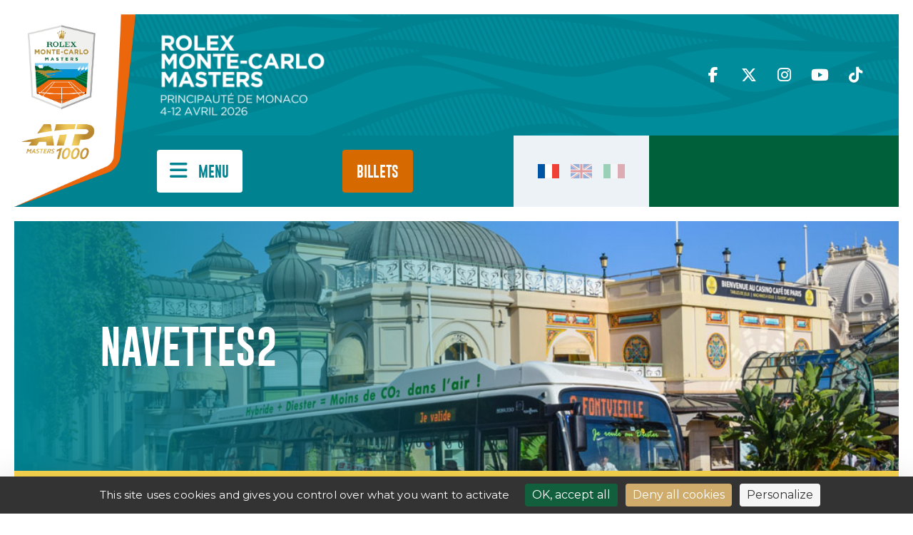

--- FILE ---
content_type: text/css
request_url: https://montecarlotennismasters.com/wp-content/themes/RMCM2024/assets/css/default.css?ver=6.8.3
body_size: 941
content:
/*
 * Default styles
 * -----------------------------
*/

html {
    font-size: 15px;
    line-height: 20px;
}

body {
    font-family: Arial, Helvetica, sans-serif;
    font-size: 15px;
    line-height: 20px;
    font-style: normal;
    font-variant: normal;
    font-weight: 400;
    color: #000000;
    -moz-osx-font-smoothing: grayscale;
    background-color: #ffffff;
}

h1 {
    font-family: Arial, Helvetica, sans-serif;
    font-size: 2.2rem;
    line-height: 2.6rem;
    font-weight: 900;
    margin-bottom: 30px;
}

h2 {
    font-family: Arial, Helvetica, sans-serif;
    font-size: 2rem;
    line-height: 2.2rem;
    font-weight: 900;
    margin-bottom: 25px;
}

h3 {
    font-family: Arial, Helvetica, sans-serif;
    font-size: 1.8rem;
    line-height: 2rem;
    font-weight: 800;
    margin-bottom: 21px;
}

h4 {
    font-family: Arial, Helvetica, sans-serif;
    font-size: 1.6rem;
    line-height: 1.8rem;
    font-weight: 700;
    margin-bottom: 18px;
}

h5 {
    font-family: Arial, Helvetica, sans-serif;
    font-size: 1.4rem;
    line-height: 1.6rem;
    font-weight: 700;
    margin-bottom: 16px;
}

h6 {
    font-family: Arial, Helvetica, sans-serif;
    font-size: 1.2rem;
    line-height: 1.4rem;
    font-weight: 700;
    margin-bottom: 15px;
}

p, a, ul, li {
    font-family: Arial, Helvetica, sans-serif;
}

.contenu-utilisateur p {
    font-family: Arial, Helvetica, sans-serif;
    text-align: justify !important;
    margin-bottom: 15px;
}

.contenu-utilisateur p:last-of-type {
    margin-bottom: 0;
}

.contenu-utilisateur a {
    font-weight: 900 !important;
    text-decoration: none;
    color: #000000;
}

.contenu-utilisateur a:hover {
    text-decoration: underline;
}

.contenu-utilisateur strong {
    font-weight: 700;
}

.contenu-utilisateur em {
    font-style: italic;
}

.contenu-utilisateur ul,
.contenu-utilisateur ol {
    padding-left: 25px;
    margin-bottom: 20px;
}

.contenu-utilisateur ul:first-child,
.contenu-utilisateur ol:first-child {
    margin-bottom: 0;
}

.contenu-utilisateur ul li {
    line-height: 1.3rem;
    list-style-type: disc;
    padding-left: 10px;
}

.contenu-utilisateur ul li ul li {
    list-style-type: circle;
}

.contenu-utilisateur ul li ul li ul li {
    list-style-type: square;
}

.contenu-utilisateur ol li {
    line-height: 1.3rem;
    list-style-type: decimal;
    padding-left: 10px;
}

.contenu-utilisateur ol li ol li {
    list-style-type: lower-alpha;
}

.contenu-utilisateur ol li ol li ol li {
    list-style-type: upper-roman;
}

.contenu-utilisateur blockquote {
    display: inline-block;
    width: auto;
    background-color: #f8f8f8;
    padding: 30px 70px;
    margin-bottom: 26px;
    position: relative;
}

.contenu-utilisateur blockquote:before {
    content: '\f10d';
    font-family: 'Font Awesome 5 Pro';
    font-style: normal;
    font-weight: 700;
    text-decoration: inherit;
    /*--adjust as necessary--*/
    font-size: 30px;
    color: #888888;
    position: absolute;
    left: 20px;
    top: 24px;
    opacity: 0.35;
}

.contenu-utilisateur blockquote:after {
    content: '\f10e';
    font-family: 'Font Awesome 5 Pro';
    font-style: normal;
    font-weight: 700;
    text-decoration: inherit;
    /*--adjust as necessary--*/
    font-size: 30px;
    color: #888888;
    position: absolute;
    right: 20px;
    bottom: 22px;
    opacity: 0.35;
}

.contenu-utilisateur blockquote p {
    width: 100%;
    text-align: center;
    color: #333333;
    font-size: 1.15rem;
    line-height: 1.3rem;
    font-weight: 400;
    font-style: italic;
    margin: 0;
}

.contenu-utilisateur p img {
    display: block;
    max-width: 100% !important;
    height: auto;
}

.contenu-utilisateur p img.alignleft {
    float: left;
}

.contenu-utilisateur p img.aligncenter {
    margin: auto;
}

.contenu-utilisateur p img.alignright {
    float: right;
}

.contenu-utilisateur p iframe {
    width: 100%;
    max-width: 100%;
    height: auto;
    aspect-ratio: 16 / 9;
}

.contenu-utilisateur sup,
.contenu-utilisateur sub {
    font-size: 0.55em !important;
}

.contenu-utilisateur hr {
    margin: 20px 0 !important;
    opacity: 0.15 !important;
}

.bkg-cover {
    background-size: cover;
    background-position: center;
    background-repeat: no-repeat;
}

.bkg-contain {
    background-size: contain;
    background-position: center;
    background-repeat: no-repeat;
}

a.stretched-link {
    display: block;
}

.clear {
    clear: both !important;
}



@media screen and (max-width: 767px) {


h1 {
    margin-bottom: 20px;
}

h2 {
    margin-bottom: 17px;
}

h3 {
    margin-bottom: 15px;
}

h4 {
    margin-bottom: 13px;
}

h5 {
    margin-bottom: 12px;
}

h6 {
    margin-bottom: 11px;
}


}

--- FILE ---
content_type: text/css
request_url: https://montecarlotennismasters.com/wp-content/themes/RMCM2024/assets/css/style.css?ver=1.0.92
body_size: 15217
content:
/*
 * General
 * -----------------------------
*/

body {
    background-color: #ffffff;
    border-left: 20px solid #ffffff;
    border-right: 20px solid #ffffff;
    min-height: 100vh;
    color: #333333 !important;
}

@font-face {
    font-family: 'gobold_lowplusitalic';
    src: url('../fonts/gobold_lowplus_italic-webfont.woff2') format('woff2'),
         url('../fonts/gobold_lowplus_italic-webfont.woff') format('woff');
    font-weight: normal;
    font-style: normal;
}

@font-face {
    font-family: 'gobold_lowplusregular';
    src: url('../fonts/gobold_lowplus-webfont.woff2') format('woff2'),
         url('../fonts/gobold_lowplus-webfont.woff') format('woff');
    font-weight: normal;
    font-style: normal;
}

body, p, a, ul, ol, li, .contenu-utilisateur p {
    font-family: 'Montserrat', sans-serif !important;
}

h1, h2, h3, h4, h5, h6 {
    font-family: 'gobold_lowplusregular', sans-serif !important;
    font-weight: normal !important;
}

.contenu-utilisateur h1 {
    text-transform: uppercase;
    line-height: 3rem;
    font-weight: normal !important;
}

.contenu-utilisateur h2 {
    text-transform: uppercase;
    line-height: 2.7rem;
    font-weight: normal !important;
}

.contenu-utilisateur h3 {
    text-transform: uppercase;
    line-height: 2.4rem;
    font-weight: normal !important;
}

.contenu-utilisateur h4 {
    text-transform: uppercase;
    line-height: 2.1rem;
    font-weight: normal !important;
}

.contenu-utilisateur h5 {
    text-transform: uppercase;
    line-height: 1.9rem;
    font-weight: normal !important;
}

.contenu-utilisateur h6 {
    text-transform: uppercase;
    line-height: 1.6rem;
    font-weight: normal !important;
}

.contenu-utilisateur a {
    color: #008291 !important;
}

.contenu-utilisateur blockquote {
    background-color: #ECF2F5;
    border-radius: 6px;
}

.contenu-utilisateur blockquote p {
    font-size: 1.05rem;
}

.contenu-utilisateur .wp-caption {
	max-width: 100%;
}

.contenu-utilisateur .bleu {
    color: #008291 !important;
}

.contenu-utilisateur .orange {
    color: #D66900 !important;
}

.module-texte-titre-gauche .zone-titre * {
    font-style: normal !important;
}

.cta {
    display: inline-flex;
    position: relative;
    width: auto;
    height: 50px;
    border-radius: 4px;
    align-items: center;
    padding: 1px 65px 0 20px;
    background-color: #4A4A4A;
    color: #ffffff;
    font-family: 'gobold_lowplusregular', sans-serif !important;
    font-size: 1.15rem;
    text-transform: uppercase;
    text-decoration: none;
    border: none;
    background-color: #D66900;
}

.cta:after {
    content: '\f105';
    font-family: 'Font Awesome 6 Pro';
    font-style: normal;
    font-weight: 400;
    text-decoration: inherit;
    /*--adjust as necessary--*/
    font-size: 24px;
    color: #ffffff;
    position: absolute;
    right: 20px;
    top: 15px;
    -webkit-transition: all 0.12s ease;
    -moz-transition: all 0.12s ease;
    -o-transition: all 0.12s ease;
    transition: all 0.12s ease;
}

.cta:hover:after {
    right: 16px;
}

.cta.orange {
    background-color: #D66900;
}

.cta.bleu {
    background-color: #008291;
}

.cta.blanc {
    background-color: #FFFFFF;
    color: #008291;
}

.cta.jaune {
    background-color: #FAD750;
    color: #008291;
}

.cta.blanc:after,
.cta.jaune:after {
    color: #008291;
}

.box-acces {
    width: 100%;
    background-color: #ECF2F5;
    border-radius: 6px;
    position: relative;
    margin-bottom: 25px;
    overflow: hidden;
    -webkit-transition: all 0.2s ease;
    -moz-transition: all 0.2s ease;
    -o-transition: all 0.2s ease;
    transition: all 0.2s ease;
}

.box-acces:hover {
    transform: scale(1.012)
}

.box-acces .content {
    width: 100%;
    position: absolute;
    left: 0;
    bottom: 0;
    padding: 120px 30px 30px 30px;
    border-radius: 6px;
    background: rgb(0,130,145);
    background: linear-gradient(0deg, rgba(0,130,145,1) 0%, rgba(0,130,145,1) 20%, rgba(0,130,145,0) 100%);
}

.box-acces .content .titre {
    font-family: 'gobold_lowplusregular', sans-serif;
    font-size: 1.8rem;
    line-height: 2.4rem;
    text-transform: uppercase;
    color: #ffffff;
    margin-bottom: 20px;
}

.box-acces .content .texte {
    font-size: 1rem;
    font-weight: 600;
    color: #ffffff;
}

.box-acces .content .texte.contenu-utilisateur p:last-of-type {
    margin-bottom: 15px;
}

.box-acces.big {
    height: 550px;
}

.box-acces.small {
    height: 420px;
}

a.button-link {
    display: flex;
    align-items: center;
    width: fit-content;
    height: 65px;
    border-radius: 6px;
    background-color: #D66900;
    font-family: 'gobold_lowplusregular', sans-serif !important;
    font-size: 1.5rem;
    font-weight: normal !important;
    line-height: 2rem;
    text-transform: uppercase;
    color: #ffffff !important;
    text-decoration: none;
    margin-bottom: 25px;
    padding: 2px 65px 0 25px;
    position: relative;
}

a.button-link:hover {
    text-decoration: none;
}

a.button-link:after {
    content: '\f105';
    font-family: 'Font Awesome 6 Pro';
    font-style: normal;
    font-weight: 400;
    text-decoration: inherit;
    /*--adjust as necessary--*/
    font-size: 30px;
    color: #ffffff;
    position: absolute;
    right: 25px;
    top: 17px;
    -webkit-transition: all 0.12s ease;
    -moz-transition: all 0.12s ease;
    -o-transition: all 0.12s ease;
    transition: all 0.12s ease;
}

a.button-link:hover:after {
    right: 20px;
}

/* End of General */



/*
 * Header
 * -----------------------------
*/

header {
    width: 100%;
    height: 310px;
    background-color: #008291;
    border-top: 20px solid #ffffff;
    border-bottom: 20px solid #ffffff;
    background-image: url('../img/RVB_Trame_Square.png');
    background-size: 1000px;
    background-repeat: repeat;
    background-position: center;
    position: relative;
    z-index: 100;
}

header .main-logo {
    position: absolute;
    left: -20px;
    top: -20px;
    width: 310px;
    height: 190px;
    z-index: 10;
    opacity: 1;
    z-index: 90;
    -webkit-transition: all 0.2s ease;
    -moz-transition: all 0.2s ease;
    -o-transition: all 0.2s ease;
    transition: all 0.2s ease;
}

header .main-logo.sticky {
    opacity: 0;
}

header .main-logo a,
header .main-logo a img {
    width: 190px;
    height: 310px;
    display: block;
    border: 0;
}

header .zone-header-top {
    position: absolute;
    left: 0;
    top: 0;
    width: 100%;
    height: 170px;
    z-index: 5;
}

header .zone-header-top .zone-dates-tournoi {
    position: relative;
    left: 200px;
    top: 0;
    height: 170px;
    width: 240px;
    display: flex;
    align-items: center;
}

header .zone-header-top .zone-dates-tournoi img {
    display: block;
    max-width: 100%;
    max-height: 100%;
    width: 100%;
    height: auto;
}

header .zone-header-top .zone-recherche {
    position: absolute;
    right: 360px;
    top: 0;
    height: 170px;
    width: 280px;
    display: flex;
    align-items: center;
    display: none !important;
}

header .zone-header-top .zone-recherche input[type="email"] {
    width: 220px !important;
    height: 45px;
    background-color: #269DA9;
    color: #ffffff !important;
    font-weight: 600;
    font-style: italic;
    padding: 0 20px;
    border: 0;
    border-top-right-radius: 0;
    border-bottom-right-radius: 0;
    border-top-left-radius: 5px;
    border-bottom-left-radius: 5px;
}

header .zone-header-top .zone-recherche input:focus {
    box-shadow: none !important;
}

 header .zone-header-top .zone-recherche input::placeholder {
  color: #ffffff;
  opacity: 1; /* Firefox */
}

header .zone-header-top .zone-recherche input:-ms-input-placeholder {
  color: #ffffff;
}

header .zone-header-top .zone-recherche input::-ms-input-placeholder {
  color: #ffffff;
}

header .zone-header-top .zone-recherche button {
    width: 60px !important;
    height: 45px;
    display: block;
    background-color: #269DA9;
    color: #ffffff;
    font-weight: 600;
    font-style: italic;
    border: 0;
    border-top-right-radius: 5px;
    border-bottom-right-radius: 5px;
}

header .zone-header-top .zone-social {
    position: absolute;
    right: 0;
    top: 0;
    height: 170px;
    width: 320px;
    display: flex;
    align-items: center;
    justify-content: center;
}

header .zone-header-top .zone-social a {
    display: inline-block;
    width: 30px;
    height: 22px;
    color: #ffffff;
    margin: 0 10px;
    text-decoration: none;
    font-size: 22px;
    text-align: center;
}

header .zone-header-bottom {
    position: absolute;
    left: 0;
    bottom: 0;
    width: 100%;
    height: 100px;
    z-index: 5;
    background-color: #008291
}

header .zone-header-bottom.sticky {
    position: fixed;
    left: 0;
    top: 20px;
    z-index: 80;
    border-left: 20px solid #ffffff;
    border-right: 20px solid #ffffff;
}

header .zone-header-bottom:before {
    content: '';
    position: absolute;
    width: 100%;
    height: 20px;
    top: -20px;
    opacity: 0;
    background-color: #ffffff;
    -webkit-transition: all 0.1s ease;
    -moz-transition: all 0.1s ease;
    -o-transition: all 0.1s ease;
    transition: all 0.1s ease;
}

header .zone-header-bottom.sticky:before {
    opacity: 1;
}

header .zone-header-bottom.sticky:after {
    content: '';
    position: absolute;
    width: 100%;
    height: 20px;
    bottom: -20px;
    background-color: #ffffff;
}

header .zone-header-bottom .dates-tournoi-sticky-menu {
    position: absolute;
    left: 0;
    top: 0;
    width: 200px;
    height: 100px;
    display: flex;
    align-items: center;
    padding-left: 15px;
    visibility: hidden;
    opacity: 0;
    -webkit-transition: all 0.2s ease;
    -moz-transition: all 0.2s ease;
    -o-transition: all 0.2s ease;
    transition: all 0.2s ease;
}

header .zone-header-bottom.sticky .dates-tournoi-sticky-menu {
    visibility: visible;
    opacity: 1;
    -webkit-transition: all 0.4s ease;
    -moz-transition: all 0.4s ease;
    -o-transition: all 0.4s ease;
    transition: all 0.4s ease;
}

header .zone-header-bottom .dates-tournoi-sticky-menu img {
    width: auto;
    height: 80px;
    display: block;
    border: 0;
}

header .zone-header-bottom .zone-menu {
    position: absolute;
    left: 200px;
    top: 0;
    width: calc(100% - 740px);
    height: 100px;
    padding: 20px 0;
    display: flex;
    align-items: center;
}

header .zone-header-bottom .zone-menu .bt-burger-menu {
    display: inline-flex;
    align-items: center;
    width: 120px;
    height: 60px;
    border-radius: 4px;
    border: none;
    background-color: #ffffff;
    font-family: 'gobold_lowplusregular', sans-serif;
    color: #008291;
    font-size: 1.25rem;
    padding : 4px 0 0 58px;
    margin-right: 12px;
    text-transform: uppercase;
    position: relative;
}

header .zone-header-bottom .zone-menu .bt-burger-menu:before {
    content: '\f0c9';
    font-family: 'Font Awesome 6 Pro';
    font-style: normal;
    font-weight: 800;
    text-decoration: inherit;
    /*--adjust as necessary--*/
    font-size: 28px;
    color: #008291;
    position: absolute;
    left: 18px;
    top: 19px;
}

header .zone-header-bottom .zone-menu .bt-burger-menu-visible:before {
    content: '\f00d';
}

header .zone-header-bottom .zone-menu ul.acces-rapides {
    width: calc(100% - 500px);
    height: 60px;
    margin: 20px 0;
    overflow: hidden;
}

header .zone-header-bottom .zone-menu ul.acces-rapides li {
    display: inline-block;
    margin: 0 4px;
}

header .zone-header-bottom .zone-menu ul.acces-rapides li a {
    display: flex;
    align-items: center;
    height: 60px;
    font-family: 'gobold_lowplusregular', sans-serif !important;
    color: #ffffff;
    font-size: 1.25rem;
    line-height: 60px;
    text-transform: uppercase;
    text-decoration: none;
    padding: 2px 20px 0 20px;
    border-radius: 4px;
    display: -webkit-box;
    -webkit-line-clamp: 1;
    -webkit-box-orient: vertical;
    overflow: hidden;
    -webkit-transition: all 0.12s ease;
    -moz-transition: all 0.12s ease;
    -o-transition: all 0.12s ease;
    transition: all 0.12s ease;
}

header .zone-header-bottom .zone-menu ul.acces-rapides li a:hover {
    color: #008C9B;
    background-color: #ffffff;
}

header .zone-header-bottom .zone-menu ul.bts-billetterie {
    width: 360px;
    display: flex;
    justify-content: end;
    position: absolute;
    right: 0;
    padding-right: 20px;
}

header .zone-header-bottom .zone-menu ul.bts-billetterie li {
    display: inline-block;
    margin: 0 0 0 20px;
}

header .zone-header-bottom .zone-menu ul.bts-billetterie li a.bt-billets {
    display: flex;
    align-items: center;
    height: 60px;
    font-family: 'gobold_lowplusregular', sans-serif !important;
    color: #ffffff;
    background-color: #D66900;
    font-size: 1.25rem;
    text-transform: uppercase;
    text-decoration: none;
    padding: 4px 20px 0 20px;
    border-radius: 4px;
    -webkit-transition: all 0.12s ease;
    -moz-transition: all 0.12s ease;
    -o-transition: all 0.12s ease;
    transition: all 0.12s ease;
}

header .zone-header-bottom .zone-menu ul.bts-billetterie li a.bt-entreprises {
    display: flex;
    align-items: center;
    height: 60px;
    font-family: 'gobold_lowplusregular', sans-serif !important;
    color: #ffffff;
    border: 1px solid #ffffff;
    font-size: 1.25rem;
    text-transform: uppercase;
    text-decoration: none;
    padding: 4px 20px 0 20px;
    border-radius: 4px;
    -webkit-transition: all 0.12s ease;
    -moz-transition: all 0.12s ease;
    -o-transition: all 0.12s ease;
    transition: all 0.12s ease;
}

header .zone-header-bottom .zone-menu ul.bts-billetterie li a.bt-billets:hover,
header .zone-header-bottom .zone-menu ul.bts-billetterie li a.bt-entreprises:hover {
    color: #008291;
    background-color: #ffffff;
}

header .zone-header-bottom .zone-langues {
    position: absolute;
    right: 350px;
    top: 0;
    width: 190px;
    height: 100px;
    display: flex;
    align-items: center;
    justify-content: center;
    background-color: #ECF2F5;
    padding-top: 5px;
}

header .zone-header-bottom .zone-langues ul li {
    display: inline-block;
}

header .zone-header-bottom .zone-langues ul li a {
    display: block;
    width: 32px;
    height: 32px;
    margin: 0 5px;
    opacity: 0.35;
}

header .zone-header-bottom .zone-langues ul li a.active {
    opacity: 1;
}

header .zone-header-bottom .zone-langues ul li a img {
    display: block;
    width: 32px;
    height: 32px;
}

header .zone-header-bottom .zone-widget-rolex {
    position: absolute;
    right: 0;
    top: 0;
    width: 350px;
    height: 100px;
    background-color: #006039;
    display: flex;
    align-items: center;
    justify-content: center;
    color: #ffffff;
}

header .burger-menu {
    width: calc(100vw - 430px);
    max-width: 1250px;
    height: auto;
    background-color: #ECF2F5;
    position: absolute;
    left: 195px;
    top: 255px;
    border-radius: 5px;
    z-index: 200;
    opacity: 0;
    visibility: hidden;
    -webkit-transition: all 0.12s ease;
    -moz-transition: all 0.12s ease;
    -o-transition: all 0.12s ease;
    transition: all 0.12s ease;
}

header .burger-menu-visible {
    top: 270px;
    opacity: 1;
    visibility: visible;
}

header .burger-menu-sticky {
    top: 120px;
    position: fixed;
    width: calc(100vw - 430px);
    left: 215px;
    -webkit-transition: position 0s;
    -moz-transition: position 0s;
    -o-transition: position 0s;
    transition: position 0s;
}

header .burger-menu:before {
    content: '';
    position: absolute;
    left: 25px;
    top: -10px;
    width: 0;
    height: 0;
    border-left: 10px solid transparent;
    border-right: 10px solid transparent;
    border-bottom: 10px solid #ECF2F5;
}

header .burger-menu .zone-nav {
    width: 240px;
    height: auto;
    float: left;
}

header .burger-menu .zone-nav ul li {
    width: 100%;
    height: 50px;
    padding-left: 20px;
    border-bottom: 1px solid #ffffff;
    border-right: 1px solid #ffffff;
    display: flex;
    align-items: center;
    color: #008291;
    cursor: pointer;
    position: relative;
    -webkit-transition: all 0.12s ease;
    -moz-transition: all 0.12s ease;
    -o-transition: all 0.12s ease;
    transition: all 0.12s ease;
}

header .burger-menu .zone-nav ul li:hover {
    border-right: 1px solid #ECF2F5;
    padding-left: 20px;
    color: #D66900;
}

header .burger-menu .zone-nav ul li:after {
    content: '\f105';
    font-family: 'Font Awesome 6 Pro';
    font-style: normal;
    font-weight: 800;
    text-decoration: inherit;
    /*--adjust as necessary--*/
    font-size: 15px;
    color: #008291;
    position: absolute;
    right: 15px;
    top: 13px;
    -webkit-transition: all 0.12s ease;
    -moz-transition: all 0.12s ease;
    -o-transition: all 0.12s ease;
    transition: all 0.12s ease;
}

header .burger-menu .zone-nav ul li:hover:after {
    right: 10px;
    color: #D66900;
}

header .burger-menu .zone-nav ul li:last-of-type {
    border-bottom: 0;
}

header .burger-menu .zone-nav ul li i {
    font-size: 14px;
    text-align: center;
    width: 20px;
    margin-right: 15px;
    display: inline-block;
}

header .burger-menu .zone-nav ul li span {
    font-family: 'gobold_lowplusregular', sans-serif;
    font-size: 1.1rem;
    text-transform: uppercase;
    display: inline-block;
    padding-top: 3px;
}

header .burger-menu .zone-boxes {
    width: calc(100% - 240px);
    height: auto;
    float: right;
    padding: 24px 12px 0 12px;
}

header .burger-menu .zone-boxes .box {
    width: 100%;
    height: 160px;
    background-color: #008291;
    margin-bottom: 25px;
    border-radius: 4px;
    position: relative;
}

header .burger-menu .zone-boxes .box .gradient {
    width: 100%;
    height: 80px;
    position: absolute;
    z-index: 1;
    left: 0;
    bottom: 0;
    border-radius: 4px;
    background: rgb(0,130,145);
    background: linear-gradient(0deg, rgba(0,130,145,1) 0%, rgba(0,130,145,0.9) 25%, rgba(0,130,145,0) 100%);
    -webkit-transition: all 0.12s ease;
    -moz-transition: all 0.12s ease;
    -o-transition: all 0.12s ease;
    transition: all 0.12s ease;
}

header .burger-menu .zone-boxes .box:hover .gradient {
    height: 90px;
}

header .burger-menu .zone-boxes .box .label {
    width: 100%;
    height: auto;
    position: absolute;
    z-index: 2;
    left: 0;
    bottom: 0;
    padding: 15px;
    font-family: 'gobold_lowplusregular', sans-serif;
    font-size: 1.2rem;
    line-height: 1.5rem;
    text-transform: uppercase;
    color: #ffffff;
    -webkit-transition: all 0.12s ease;
    -moz-transition: all 0.12s ease;
    -o-transition: all 0.12s ease;
    transition: all 0.12s ease;
}

header .burger-menu .zone-boxes .box:hover .label {
    bottom: 5px;
}

header .burger-menu .zone-boxes .box a.stretched-link {
    z-index: 3;
    position: absolute;
    left: 0;
    top: 0;
    width: 100%;
    height: 160px;
}

header .burger-menu .zone-bt-burger-menu-mobile {
    display: none;
}

/* End of Header */



/*
 * Content
 * -----------------------------
 */

section.container-slider-homepage {
    width: 100%;
    height: 740px;
    background-color: #ECF2F5;
    position: relative;
    margin-bottom: 60px;
}

section.container-slider-homepage .image-slider-homepage {
    width: 100%;
    height: 740px;
    position: absolute;
    z-index: 1;
    top: 0;
    left: 0;
    padding-left: 200px;
}

section.container-slider-homepage .image-slider-homepage .slide {
    width: 100%;
    height: 740px;
}

section.container-slider-homepage .background-content-slider-homepage {
    width: 800px;
    height: 740px;
    position: absolute;
    z-index: 2;
    top: 0;
    left: 0;
    background: rgb(0,130,145);
    background: linear-gradient(90deg, rgba(0,130,145,1) 0%, rgba(0,130,145,1) 30%, rgba(0,130,145,0) 100%);
    display: flex;
    align-items: center;
    padding: 0 120px;
}

section.container-slider-homepage .background-content-slider-homepage ul.slick-dots {
    position: absolute;
    bottom: 50px;
}

section.container-slider-homepage .background-content-slider-homepage ul.slick-dots li {
    display: inline-block;
    opacity: 0.5;
    margin-right: 15px;
}

section.container-slider-homepage .background-content-slider-homepage ul.slick-dots li:hover {
    opacity: 0.75;
}

section.container-slider-homepage .background-content-slider-homepage ul.slick-dots li.slick-active {
    opacity: 1;
}

section.container-slider-homepage .background-content-slider-homepage ul.slick-dots li button {
    font-size: 0;
    border: 0;
    width: 40px;
    height: 10px;
    background-color: #FAD750;
}

section.container-slider-homepage .content-slider-homepage {
    width: 420px;
    height: 100%;
    display: flex;
    align-items: center;
}

section.container-slider-homepage .content-slider-homepage .slick-list,
section.container-slider-homepage .content-slider-homepage .slick-list .slick-track,
section.container-slider-homepage .content-slider-homepage .slick-list .slick-track .slide {
    height: 100%;
    display: flex;
    align-items: center;
}

section.container-slider-homepage .content-slider-homepage .titre h2 {
    font-family: 'gobold_lowplusregular', sans-serif;
    font-size: 3.15rem;
    line-height: 4rem;
    text-transform: uppercase;
    color: #ffffff;
}

section.container-slider-homepage .content-slider-homepage .abstract {
    font-size: 1.1rem;
    line-height: 1.5rem;
    text-transform: uppercase;
    color: #ffffff;
    font-weight: 500;
    display: -webkit-box;
    -webkit-line-clamp: 3;
    -webkit-box-orient: vertical;
    overflow: hidden;
    height: 65px;
}

section.container-slider-homepage .content-slider-homepage a.cta {
    margin: 30px 0 0 0;
}

section.container-slider-homepage .border-slider {
    width: 100%;
    height: 10px;
    background-color: #FAD750;
    position: absolute;
    left: 0;
    bottom: 0;
    z-index: 3;
}

section.container-scenarios-homepage .zone-acces {
    margin-bottom: 35px;
}

section.container-scenarios-homepage .zone-acces .row > div:nth-of-type(4) {
    width: 100% !important;
}

section.container-scenarios-homepage .zone-acces .row > div:nth-of-type(4) .box-acces {
    height: 260px !important;
}

section.container-scenarios-homepage .zone-revivez-video {
    margin-bottom: 60px;
    width: 100%;
    background-image: url('../img/RVB_Trame_Square_Blue_Light.png');
    background-size: 1000px;
    background-repeat: repeat;
    background-position: center;
    padding: 50px 0 35px 0;
}

section.container-scenarios-homepage .zone-revivez-video .bloc-titres .titre {
    width: 100%;
    text-align: center;
    font-family: 'gobold_lowplusregular', sans-serif;
    font-size: 3rem;
    line-height: 3.4rem;
    text-transform: uppercase;
    color: #D66900;
    margin-bottom: 10px;
}

section.container-scenarios-homepage .zone-revivez-video .bloc-titres .sous-titre {
    width: 100%;
    text-align: center;
    font-family: 'gobold_lowplusregular', sans-serif;
    font-size: 1.4rem;
    line-height: 1.8rem;
    text-transform: uppercase;
    color: #D66900;
    margin-bottom: 40px;
}

section.container-scenarios-homepage .zone-revivez-video .video {
    width: 100%;
    height: auto;
    aspect-ratio : 16/9;
    margin-bottom: 25px;
    border-radius: 6px;
    overflow: hidden;
}

section.container-scenarios-homepage .zone-revivez-video .video iframe {
    width: 100% !important;
    height: 100% !important;
}

section.container-scenarios-homepage .zone-revivez-video .box-galerie .titre {
    font-size: 1.5rem;
    line-height: 1.85rem;
}

section.container-scenarios-homepage .zone-revivez-video a.bt-all-media {
    display: block;
    width: 100%;
    height: 20px;
    margin-bottom: 25px;
    text-align: right;
    padding: 2px 35px 0 0;
    position: relative;
    font-family: 'gobold_lowplusregular', sans-serif !important;
    font-size: 1rem;
    line-height: 1.25rem;
    text-transform: uppercase;
    color: #D66900;
    text-decoration: none;
}

section.container-scenarios-homepage .zone-revivez-video a.bt-all-media:before {
    content: '';
    position: absolute;
    left: 0;
    top: 10px;
    width: calc(100% - 240px);
    height: 1px;
    background-color: #D66900;
}

section.container-scenarios-homepage .zone-revivez-video a.bt-all-media:after {
    content: '\f105';
    font-family: 'Font Awesome 6 Pro';
    font-style: normal;
    font-weight: 400;
    text-decoration: inherit;
    /*--adjust as necessary--*/
    font-size: 16px;
    color: #D66900;
    position: absolute;
    right: 4px;
    top: 0;
    text-decoration: none;
    -webkit-transition: all 0.12s ease;
    -moz-transition: all 0.12s ease;
    -o-transition: all 0.12s ease;
    transition: all 0.12s ease;
}

section.container-scenarios-homepage .zone-revivez-video a.bt-all-media:hover:after {
    right: 0;
}

section.container-scenarios-homepage .zone-promo {
    width: 100%;
    padding: 80px;
    margin-bottom: 60px;
}

section.container-scenarios-homepage .zone-promo .box-content {
    width: 600px;
    height: auto;
    padding: 60px;
    background-color: rgba(0,130,145,0.9);
}

section.container-scenarios-homepage .zone-promo .box-content .titre {
    font-family: 'gobold_lowplusregular', sans-serif;
    font-size: 2.6rem;
    line-height: 3.2rem;
    text-transform: uppercase;
    color: #ffffff;
    margin-bottom: 20px;
}

section.container-scenarios-homepage .zone-promo .box-content .texte {
    font-size: 1.1rem;
    line-height: 1.3rem;
    color: #ffffff;
    font-weight: 500;
    margin-bottom: 25px;
}

section.container-scenarios-homepage .zone-countdown {
    width: 100%;
    height: 115px;
    position: relative;
    margin-bottom: 60px;
}

section.container-scenarios-homepage .zone-countdown .box-countdown {
    width: 600px;
    height: 240px;
    border-radius: 10px;
    background-color: #ECF2F5;
    position: absolute;
    padding: 40px;
    left: calc(50% - 300px);
    bottom: 0;
    z-index: 70;
}

section.container-scenarios-homepage .zone-countdown .box-countdown .titre {
    font-family: 'gobold_lowplusregular', sans-serif;
    font-size: 1.2rem;
    line-height: 1.4rem;
    text-align: center;
    text-transform: uppercase;
    color: #D66900;
    margin-bottom: 35px;
}

section.container-scenarios-homepage .zone-countdown .box-countdown .countdown .jours {
    width: 34%;
    float: left;
    text-align: center;
}

section.container-scenarios-homepage .zone-countdown .box-countdown .countdown .heures,
section.container-scenarios-homepage .zone-countdown .box-countdown .countdown .minutes,
section.container-scenarios-homepage .zone-countdown .box-countdown .countdown .secondes {
    width: 22%;
    float: left;
    text-align: center;
    position: relative;
}

section.container-scenarios-homepage .zone-countdown .box-countdown .countdown .heures:after,
section.container-scenarios-homepage .zone-countdown .box-countdown .countdown .minutes:after {
    content: ':';
    font-family: 'gobold_lowplusregular', sans-serif;
    font-size: 3.8rem;
    line-height: 4.2rem;
    text-transform: uppercase;
    color: #FAD750;
    position: absolute;
    right: -8px;
    top: 4px;
}

section.container-scenarios-homepage .zone-countdown .box-countdown .countdown .number {
    display: inline-block;
    width: 100%;
    font-family: 'gobold_lowplusregular', sans-serif;
    font-size: 4.2rem;
    line-height: 4.8rem;
    text-transform: uppercase;
    color: #008291;
    margin-bottom: 8px;
}

section.container-scenarios-homepage .zone-countdown .box-countdown .countdown .label {
    display: inline-block;
    width: 100%;
    font-family: 'gobold_lowplusregular', sans-serif;
    font-size: 1.1rem;
    line-height: 1.8rem;
    text-transform: uppercase;
    color: #008291;
}

section.container-scenarios-homepage .zone-acces-bonus {
    margin-bottom: 60px;
}

section.container-scenarios-homepage .zone-acces-bonus .acces-bonus {
    width: 100%;
    background-color: #008291;
    border-radius: 6px;
    position: relative;
    -webkit-transition: all 0.2s ease;
    -moz-transition: all 0.2s ease;
    -o-transition: all 0.2s ease;
    transition: all 0.2s ease;
}

section.container-scenarios-homepage .zone-acces-bonus .acces-bonus:hover {
    transform: scale(1.012)
}

section.container-scenarios-homepage .zone-acces-bonus .acces-bonus .content {
    width: 100%;
    display: flex;
    align-items: center;
    position: relative;
    left: 0;
    bottom: 0;
    padding: 35px 50px;
    border-radius: 6px;
    background: rgb(0,130,145);
    background: linear-gradient(90deg, rgba(0,130,145,0.95) 0%, rgba(0,130,145,0.85) 15%, rgba(0,130,145,0.1) 65%, rgba(0,130,145,0) 100%);
}

section.container-scenarios-homepage .zone-acces-bonus .acces-bonus .titre {
    font-family: 'gobold_lowplusregular', sans-serif;
    font-size: 1.8rem;
    line-height: 2.4rem;
    text-transform: uppercase;
    color: #ffffff;
    float: left;
    position: relative;
    top: 2px;
    margin-right: 50px;
}

section.container-scenarios-homepage .zone-acces-bonus .acces-bonus .cta {
    float: left;
}

section.container-scenarios-homepage .zone-programme {
    margin-bottom: 35px;
}

section.container-scenarios-homepage .zone-programme a.bt-programme {
    display: flex;
    align-items: center;
    width: 100%;
    height: 80px;
    border-radius: 6px;
    background-color: #D66900;
    font-family: 'gobold_lowplusregular', sans-serif !important;
    font-size: 1.6rem;
    line-height: 2rem;
    text-transform: uppercase;
    color: #ffffff;
    text-decoration: none;
    margin-bottom: 25px;
    padding-left: 40px;
    padding-top: 2px;
    position: relative;
}

section.container-scenarios-homepage .zone-programme a.bt-programme:after {
    content: '\f105';
    font-family: 'Font Awesome 6 Pro';
    font-style: normal;
    font-weight: 400;
    text-decoration: inherit;
    /*--adjust as necessary--*/
    font-size: 30px;
    color: #ffffff;
    position: absolute;
    right: 25px;
    top: 24px;
    -webkit-transition: all 0.12s ease;
    -moz-transition: all 0.12s ease;
    -o-transition: all 0.12s ease;
    transition: all 0.12s ease;
}

section.container-scenarios-homepage .zone-programme a.bt-programme:hover:after {
    right: 20px;
}

section.container-scenarios-homepage .zone-programme a.bt-programme i {
    margin-right: 20px;
    font-size: 25px;
    width: 30px;
    text-align: center;
    position: relative;
    top: -2px;
}

section.container-news-homepage {
    margin-bottom: 80px;
}

section.container-news-homepage .derniere-actu {
    width: 100%;
    height: 795px;
    border-bottom: 1px solid #ECF2F5;
}

section.container-news-homepage .derniere-actu img {
    display: block;
    border: 0;
    width: 100%;
    height: 520px;
    object-fit: cover;
    border-radius: 6px;
    background-color: #ECF2F5;
    margin-bottom: 20px;
}

section.container-news-homepage .derniere-actu .date-publication {
    font-family: 'gobold_lowplusregular', sans-serif;
    font-size: 1rem;
    line-height: 1.4rem;
    text-transform: uppercase;
    color: #D66900;
    margin-bottom: 15px;
}

section.container-news-homepage .derniere-actu .titre {
    font-family: 'gobold_lowplusregular', sans-serif;
    font-size: 2.2rem;
    line-height: 2.6rem;
    text-transform: uppercase;
    color: #008291;
    margin-bottom: 20px;
    display: -webkit-box;
    -webkit-line-clamp: 1;
    -webkit-box-orient: vertical;
    overflow: hidden;
    height: 35px;
}

section.container-news-homepage .derniere-actu .abstract {
    display: -webkit-box;
    -webkit-line-clamp: 2;
    -webkit-box-orient: vertical;
    overflow: hidden;
    height: 40px;
    margin-bottom: 25px;
}

section.container-news-homepage .liste-actus {
    width: 100%;
    padding-top: 10px;
}

section.container-news-homepage .liste-actus .titre-liste {
    font-family: 'gobold_lowplusregular', sans-serif;
    font-size: 2.2rem;
    line-height: 2.6rem;
    text-transform: uppercase;
    color: #D66900;
    margin-bottom: 40px;
    height: 50px;
}

section.container-news-homepage .liste-actus .actu {
    width: 100%;
    height: 205px;
    margin-bottom: 40px;
    border-bottom: 1px solid #ECF2F5;
}

section.container-news-homepage .liste-actus .actu .date-publication {
    font-family: 'gobold_lowplusregular', sans-serif;
    font-size: 0.9rem;
    line-height: 1.3rem;
    text-transform: uppercase;
    color: #D66900;
    margin-bottom: 15px;
}

section.container-news-homepage .liste-actus .actu .titre {
    font-family: 'gobold_lowplusregular', sans-serif;
    font-size: 1.5rem;
    line-height: 1.8rem;
    text-transform: uppercase;
    color: #008291;
    margin-bottom: 15px;
    display: -webkit-box;
    -webkit-line-clamp: 1;
    -webkit-box-orient: vertical;
    overflow: hidden;
    height: 25px;
}

section.container-news-homepage .liste-actus .actu .abstract {
    display: -webkit-box;
    -webkit-line-clamp: 2;
    -webkit-box-orient: vertical;
    overflow: hidden;
    height: 40px;
    margin-bottom: 20px;
}

section.container-news-homepage .liste-actus .actu a {
    display: inline-flex;
    position: relative;
    width: auto;
    height: 50px;
    align-items: center;
    padding: 1px 65px 0 0;
    color: #D66900;
    font-family: 'gobold_lowplusregular', sans-serif !important;
    font-size: 1.15rem;
    text-transform: uppercase;
    text-decoration: none;
}

section.container-news-homepage .liste-actus .actu a:after {
    content: '\f105';
    font-family: 'Font Awesome 6 Pro';
    font-style: normal;
    font-weight: 400;
    text-decoration: inherit;
    /*--adjust as necessary--*/
    font-size: 24px;
    color: #D66900;
    position: absolute;
    right: 20px;
    top: 15px;
    -webkit-transition: all 0.12s ease;
    -moz-transition: all 0.12s ease;
    -o-transition: all 0.12s ease;
    transition: all 0.12s ease;
}

section.container-news-homepage .liste-actus .actu a:hover:after {
    right: 16px;
}

section.container-ranking-atp-homepage .titre-section {
    font-family: 'gobold_lowplusregular', sans-serif;
    font-size: 2.2rem;
    line-height: 2.6rem;
    text-transform: uppercase;
    color: #D66900;
    margin-bottom: 40px;
    height: 50px;
    text-align: center;
    width: 100%;
}

section.container-ranking-atp-homepage .box-player,
.players-list .box-player {
    width: 100%;
    height: 120px;
    background-color: #ECF2F5;
    padding: 10px;
    border-radius: 6px;
    margin-bottom: 25px;
    position: relative;
    cursor: pointer;
    -webkit-transition: all 0.2s ease;
    -moz-transition: all 0.2s ease;
    -o-transition: all 0.2s ease;
    transition: all 0.2s ease;
}

section.container-ranking-atp-homepage .box-player:hover,
.players-list .box-player:hover {
    transform: scale(1.012);
}

section.container-ranking-atp-homepage .box-player .ranking,
.players-list .box-player .ranking {
    width: 45px;
    height: 30px;
    font-family: 'gobold_lowplusregular', sans-serif;
    font-size: 1.35rem;
    line-height: 1.5rem;
    text-transform: uppercase;
    color: #ffffff;
    display: flex;
    justify-content: center;
    align-items: center;
    border-radius: 4px;
    padding-top: 3px;
    float: left;
    margin-right: 15px;
}

section.container-ranking-atp-homepage .box-player .ranking.available,
.players-list .box-player .ranking.available {
    background-color: #D66900;
}

section.container-ranking-atp-homepage .box-player .photo,
.players-list .box-player .photo {
    width: 100px;
    height: 100px;
    float: left;
    border-radius: 4px;
    margin-right: 20px;
}

section.container-ranking-atp-homepage .box-player .photo img,
.players-list .box-player .photo img {
    width: 100px;
    height: 100px;
    border-radius: 4px;
    object-fit: cover;
    display: block;
    border: 0;
}

section.container-ranking-atp-homepage .box-player .infos,
.players-list .box-player .infos {
    width: 160px;
    height: 100px;
    float: left;
    padding: 10px 0;
}

section.container-ranking-atp-homepage .box-player .infos .prenom,
.players-list .box-player .infos .prenom {
    font-family: 'gobold_lowplusregular', sans-serif;
    font-size: 1.15rem;
    line-height: 1.35rem;
    text-transform: uppercase;
    color: #008291;
    margin-bottom: 5px;
    display: -webkit-box;
    -webkit-line-clamp: 1;
    -webkit-box-orient: vertical;
    overflow: hidden;
    height: 20px;
}

section.container-ranking-atp-homepage .box-player .infos .nom,
.players-list .box-player .infos .nom {
    font-family: 'gobold_lowplusregular', sans-serif;
    font-size: 1.65rem;
    line-height: 2rem;
    text-transform: uppercase;
    color: #008291;
    margin-bottom: 8px;
    display: -webkit-box;
    -webkit-line-clamp: 1;
    -webkit-box-orient: vertical;
    overflow: hidden;
    height: 30px;
}

section.container-ranking-atp-homepage .box-player .infos .points,
.players-list .box-player .infos .points {
    font-size: 0.9rem;
    font-weight: 500;
}

section.container-ranking-atp-homepage .box-player .infos .points span,
.players-list .box-player .infos .points span {
    font-weight: 600;
}

section.container-ranking-atp-homepage .box-player .flag,
.players-list .box-player .flag {
    width: 45px;
    height: 30px;
    float: right;
    position: relative;
    top: 5px;
    right: 5px;
}

section.container-ranking-atp-homepage .box-player .flag img,
.players-list .box-player .flag img {
    width: 45px;
    height: 30px;
    border-radius: 4px;
    object-fit: cover;
    display: block;
    border: 0;
}

.modal-player .modal-content {
    border: 0 !important;
    border-radius: 15px !important;
    position: relative;
    padding: 25px;
    background-color: #ECF2F5 !important;
}

.modal-player .modal-content button.btn-close {
    position: absolute;
    right: -15px;
    top: -15px;
    background-color: #D66900;
    border-radius: 30px;
    width: 30px;
    height: 30px;
    color: #ffffff !important;
    opacity: 1 !important;
}

.modal-player .modal-content .part-1 {
    width: 100%;
    height: 220px;
    padding-bottom: 20px;
    margin-bottom: 20px;
    border-bottom: 1px solid #dddddd;
}

.modal-player .modal-content .part-1 .left {
    width: 50%;
    height: 220px;
    float: left;
    position: relative;
}

.modal-player .modal-content .part-1 .left .photo {
    width: 100%;
    height: 100%;
    position: absolute;
    left: 0;
    top: 0;
    z-index: 1;
}

.modal-player .modal-content .part-1 .left .photo img {
    width: auto;
    height: 100%;
    max-height: 100%;
    border-radius: 4px;
    object-fit: cover;
    display: block;
    border: 0;
}

.modal-player .modal-content .part-1 .right {
    width: 50%;
    height: 220px;
    float: right;
    position: relative;
    padding: 35px 15px;
}

.modal-player .modal-content .part-1 .right .flag {
    width: 45px;
    height: 30px;
    margin-bottom: 15px;
    position: absolute;
    right: 0;
    top: 0;
}

.modal-player .modal-content .part-1 .right .flag img {
    width: 45px;
    height: 30px;
    border-radius: 4px;
    object-fit: cover;
    display: block;
    border: 0;
}

.modal-player .modal-content .part-1 .right .prenom {
    font-family: 'gobold_lowplusregular', sans-serif;
    font-size: 1.8rem;
    line-height: 2rem;
    text-transform: uppercase;
    color: #008291;
    margin-bottom: 5px;
    display: -webkit-box;
    -webkit-line-clamp: 1;
    -webkit-box-orient: vertical;
    overflow: hidden;
    margin-top: 20px;
}

.modal-player .modal-content .part-1 .right .nom {
    font-family: 'gobold_lowplusregular', sans-serif;
    font-size: 2.4rem;
    line-height: 2.8rem;
    text-transform: uppercase;
    color: #008291;
    margin-bottom: 8px;
    display: -webkit-box;
    -webkit-line-clamp: 1;
    -webkit-box-orient: vertical;
    overflow: hidden;
    margin-bottom: 15px;
}

.modal-player .modal-content .part-1 .right .ranking {
    width: 65px;
    height: 40px;
    font-family: 'gobold_lowplusregular', sans-serif;
    font-size: 1.5rem;
    line-height: 1.65rem;
    text-transform: uppercase;
    color: #ffffff;
    display: flex;
    justify-content: center;
    align-items: center;
    border-radius: 4px;
    padding-top: 3px;
}

.modal-player .modal-content .part-1 .right .ranking.available {
    background-color: #D66900;
}

.modal-player .modal-content .part-2 .titre {
    background-color: #D66900;
    width: 100%;
    height: 40px;
    font-family: 'gobold_lowplusregular', sans-serif;
    font-size: 1.15rem;
    line-height: 1.3rem;
    text-transform: uppercase;
    color: #ffffff;
    display: flex;
    justify-content: start;
    align-items: center;
    border-radius: 4px;
    padding: 3px 15px 0 15px;
}

.modal-player .modal-content .part-2 ul.infos {
    padding: 10px 15px;
}

.modal-player .modal-content .part-2 ul.infos li {
    list-style: none;
    padding: 5px 0;
    border-bottom: 1px solid #dddddd;
    font-size: 0.9rem;
}














section.container-ranking-atp-homepage a.bt-all-ranking {
    display: block;
    width: 100%;
    height: 20px;
    margin-bottom: 25px;
    text-align: right;
    padding: 2px 35px 0 0;
    position: relative;
    font-family: 'gobold_lowplusregular', sans-serif !important;
    font-size: 1rem;
    line-height: 1.25rem;
    text-transform: uppercase;
    color: #D66900;
    text-decoration: none;
}

section.container-ranking-atp-homepage a.bt-all-ranking:before {
    content: '';
    position: absolute;
    left: 0;
    top: 10px;
    width: calc(100% - 260px);
    height: 1px;
    background-color: #D66900;
}

section.container-ranking-atp-homepage a.bt-all-ranking:after {
    content: '\f105';
    font-family: 'Font Awesome 6 Pro';
    font-style: normal;
    font-weight: 400;
    text-decoration: inherit;
    /*--adjust as necessary--*/
    font-size: 16px;
    color: #D66900;
    position: absolute;
    right: 4px;
    top: 0;
    text-decoration: none;
    -webkit-transition: all 0.12s ease;
    -moz-transition: all 0.12s ease;
    -o-transition: all 0.12s ease;
    transition: all 0.12s ease;
}

section.container-ranking-atp-homepage a.bt-all-ranking:hover:after {
    right: 0;
}

.banner-pages {
    width: 100%;
    height: 360px;
    background-color: #ECF2F5;
    position: relative;
    margin-bottom: 10px;
}

.banner-pages .image-banner {
    width: 100%;
    height: 360px;
    position: absolute;
    z-index: 1;
    top: 0;
    left: 0;
}

.banner-pages .background-banner {
    width: 65%;
    height: 360px;
    position: absolute;
    z-index: 2;
    top: 0;
    left: 0;
    background: rgb(0,130,145);
    background: linear-gradient(90deg, rgba(0,130,145,1) 0%, rgba(0,130,145,0.65) 30%, rgba(0,130,145,0) 100%);
    display: flex;
    align-items: center;
    padding: 0 120px;
}

.banner-pages .content-banner {
    width: 580px;
    height: 100%;
    display: flex;
    align-items: center;
    position: absolute;
    left: 120px;
    top: 0;
    z-index: 3;
    overflow: hidden;
}

.banner-pages .content-banner h1 {
    font-family: 'gobold_lowplusregular', sans-serif;
    font-size: 3.8em;
    line-height: 4.2rem;
    text-transform: uppercase;
    color: #ffffff;
    margin-bottom: 0;
}

.banner-pages .border-banner {
    width: 100%;
    height: 10px;
    background-color: #FAD750;
    position: absolute;
    left: 0;
    bottom: 0;
    z-index: 3;
}

.breadcrumbs {
    margin-bottom: 80px;
}

.breadcrumbs p {
    font-family: 'gobold_lowplusregular', sans-serif !important;
    font-size: 0.85rem;
    line-height: 1.25rem;
    text-transform: uppercase;
    color: #ACACAC;
}

.breadcrumbs p a {
    font-family: 'gobold_lowplusregular', sans-serif !important;
    color: #008291;
    text-decoration: none;
}

.breadcrumbs p span {
    display: inline-block;
    margin: 0 5px;
}

section.landing-part {
    margin-bottom: 55px;
}

section.landing-part .intro {
    margin-bottom: 15px;
}

section.landing-part .intro h2 {
    color: #008291;
}

section.landing-part .box-telechargement {
    width: 100%;
    padding: 10px 30px 10px 10px;
    border-radius: 6px;
    background-color: #ECF2F5;
    margin: 10px 0 40px 0;
    display: flex;
    align-items: center;
    justify-content: space-around;
    position: relative;
    -webkit-transition: all 0.2s ease;
    -moz-transition: all 0.2s ease;
    -o-transition: all 0.2s ease;
    transition: all 0.2s ease;
}

section.landing-part .box-telechargement:hover {
    transform: scale(1.012)
}

section.landing-part .box-telechargement img {
    display: block;
    width: 85px;
    height: 120px;
    border: 0;
    object-fit: cover;
    float: left;
    margin-right: 35px;
}

section.landing-part .box-telechargement .zone-texte {
    width: calc(100% - 185px);
    border: 0;
    object-fit: cover;
    float: left;
    margin-right: 35px;
}

section.landing-part .box-telechargement .zone-texte .titre {
    font-family: 'gobold_lowplusregular', sans-serif !important;
    color: #D66900;
    font-size: 1.5rem;
    line-height: 2rem;
    margin-bottom: 15px;
    text-transform: uppercase;
    display: -webkit-box;
    -webkit-line-clamp: 1;
    -webkit-box-orient: vertical;
    overflow: hidden;
    height: 25px;
}

section.landing-part .box-telechargement .zone-texte .description {
    color: #008291;
    font-weight: 600;
    display: -webkit-box;
    -webkit-line-clamp: 2;
    -webkit-box-orient: vertical;
    overflow: hidden;
    max-height: 50px;
}

section.landing-part .box-telechargement .icone {
    display: block;
    width: 50px !important;
    height: 50px;
    display: flex;
    align-items: center;
    justify-content: center;
    color: #ffffff;
    background-color: #D66900;
    font-size: 25px;
    border-radius: 4px;
}

.forfait-part-left .titre-forfait {
    margin-bottom: 40px;
}

.forfait-part-left .titre-forfait h2 {
    margin-bottom: 0;
    color: #008291;
}

.forfait-part-left .titre-forfait .logo-restaurateur {
    width: 100%;
    height: 40px;
    position: relative;
    display: flex;
    align-items: center;
    justify-content: end;
}

.forfait-part-left .titre-forfait .logo-restaurateur img {
    display: block;
    width: auto;
    height: auto;
    max-width: 200px;
    max-height: 100px;
}

.forfait-part-left .slider-forfait {
    margin-bottom: 45px;
    width: 100%;
    height: 360px;
}

.forfait-part-left .slider-forfait .slick-prev:before,
.forfait-part-left .slider-forfait .slick-next:before {
    color: #008291;
}

.forfait-part-left .slider-forfait .slick-prev {
    left: -35px;
}

.forfait-part-left .slider-forfait .slick-next {
    right: -35px;
}

.forfait-part-left .slider-forfait .slide {
    width: 100%;
    height: 360px;
    border-radius: 6px;
}

.forfait-part-left .description-forfait {
    margin-bottom: 60px;
}

.forfait-part-left .description-forfait h3 {
    font-size: 1.6rem;
    margin-bottom: 15px;
}

.forfait-part-left .description-forfait p,
.forfait-part-left .description-forfait ul {
    margin-bottom: 35px !important;
    font-weight: 500;
}

.forfait-part-left .description-forfait strong {
    color: #008291;
    font-weight: 800;
}

.forfait-part-left .description-forfait a.button-link {
    display: flex;
    align-items: center;
    width: 100%;
    height: 65px;
    border-radius: 6px;
    background-color: #D66900;
    font-family: 'gobold_lowplusregular', sans-serif !important;
    font-size: 1.5rem;
    font-weight: normal !important;
    line-height: 2rem;
    text-transform: uppercase;
    color: #ffffff !important;
    text-decoration: none;
    margin-bottom: 25px;
    padding-left: 25px;
    padding-top: 2px;
    position: relative;
}

.forfait-part-left .description-forfait a.button-link:after {
    content: '\f105';
    font-family: 'Font Awesome 6 Pro';
    font-style: normal;
    font-weight: 400;
    text-decoration: inherit;
    /*--adjust as necessary--*/
    font-size: 30px;
    color: #ffffff;
    position: absolute;
    right: 25px;
    top: 17px;
    -webkit-transition: all 0.12s ease;
    -moz-transition: all 0.12s ease;
    -o-transition: all 0.12s ease;
    transition: all 0.12s ease;
}

.forfait-part-left .description-forfait a.button-link:hover:after {
    right: 20px;
}

.forfait-part-left .boxes-carte-plan {
    margin-bottom: 35px;
}

.forfait-part-left .boxes-carte-plan .box {
    width: 100%;
    height: 270px;
    position: relative;
    margin-bottom: 25px;
    background-color: #008291;
    border-radius: 6px;
    -webkit-transition: all 0.2s ease;
    -moz-transition: all 0.2s ease;
    -o-transition: all 0.2s ease;
    transition: all 0.2s ease;
}

.forfait-part-left .boxes-carte-plan .box:hover {
    transform: scale(1.012)
}

.forfait-part-left .boxes-carte-plan .box .image {
    width: 100%;
    height: 220px;
    border-top-left-radius: 6px;
    border-top-right-radius: 6px;
}

.forfait-part-left .boxes-carte-plan .box .label {
    width: 100%;
    height: 50px;
    background-color: #008291;
    display: flex;
    align-items: center;
    padding: 0 60px 0 15px;
    font-family: 'gobold_lowplusregular', sans-serif !important;
    color: #ffffff;
    font-size: 1.15rem;
    line-height: 50px;
    text-transform: uppercase;
    padding-top: 2px;
    display: -webkit-box;
    -webkit-line-clamp: 1;
    -webkit-box-orient: vertical;
    overflow: hidden;
    height: 50px;
    border-bottom-left-radius: 6px;
    border-bottom-right-radius: 6px;
    position: relative;
}

.forfait-part-left .boxes-carte-plan .box .label:after {
    content: '\f002';
    font-family: 'Font Awesome 6 Pro';
    font-style: normal;
    font-weight: 600;
    text-decoration: inherit;
    /*--adjust as necessary--*/
    font-size: 20px;
    color: #ffffff;
    position: absolute;
    right: 15px;
    top: 0;
    text-decoration: none;
}

.modal-forfait .modal-content {
    padding: 20px;
}

.modal-forfait .modal-content button {
    position: absolute;
    top: 30px;
    right: 30px;
    background-color: #ffffff;
    opacity: 1;
    width: 30px;
    height: 30px;
    border-radius: 30px;
}

.modal-forfait .modal-content img {
    display: block;
    width: 100%;
    height: 100%;
    max-width: 100%;
    max-height: 100%;
    border-radius: 6px;
}

.forfait-part-left .documents-forfaits .box-document {
    width: 100%;
    padding: 25px 20px;
    border-radius: 6px;
    position: relative;
    display: flex;
    justify-content: space-around;
    align-items: center;
    margin-bottom: 25px;
    -webkit-transition: all 0.2s ease;
    -moz-transition: all 0.2s ease;
    -o-transition: all 0.2s ease;
    transition: all 0.2s ease;
}

.forfait-part-left .documents-forfaits .box-document.principal {
    background-color: #FBF0E5;
    color: #D66900;
}

.forfait-part-left .documents-forfaits .box-document.secondaire {
    background-color: #ECF2F5;
    color: #008291;
}

.forfait-part-left .documents-forfaits .box-document:hover {
    transform: scale(1.012)
}

.forfait-part-left .documents-forfaits .box-document .contenu {
    width: calc(100% - 100px);
    margin-right: 40px;
}

.forfait-part-left .documents-forfaits .box-document .contenu .titre {
    font-family: 'gobold_lowplusregular', sans-serif !important;
    text-transform: uppercase;
}

.forfait-part-left .documents-forfaits .box-document.principal .contenu .titre {
    font-size: 1.6rem;
    line-height: 2rem;
}

.forfait-part-left .documents-forfaits .box-document.secondaire .contenu .titre {
    font-size: 1.3rem;
    line-height: 1.7rem;
}

.forfait-part-left .documents-forfaits .box-document .contenu .sous-titre {
    font-size: 1rem;
    font-weight: 500;
    margin-top: 10px;
}

.forfait-part-left .documents-forfaits .box-document .icone {
    display: block;
    width: 50px !important;
    height: 50px;
    display: flex;
    align-items: center;
    justify-content: center;
    color: #ffffff;
    font-size: 25px;
    border-radius: 4px;
}

.forfait-part-left .documents-forfaits .box-document.principal .icone {
    background-color: #D66900;
}

.forfait-part-left .documents-forfaits .box-document.secondaire .icone {
    background-color: #008291;
}

.forfait-part-right {
    padding-top: 10px;
}

.forfait-part-right .tableau-tarifs-forfaits {
    margin-bottom: 60px;
}

.forfait-part-right .tableau-tarifs-forfaits .titre-forfait {
    font-family: 'gobold_lowplusregular', sans-serif !important;
    color: #008291;
    font-size: 1.5rem;
    line-height: 2rem;
    margin-bottom: 4px;
    text-transform: uppercase;
}

.forfait-part-right .tableau-tarifs-forfaits .sous-titre-forfait {
    font-weight: 500;
    margin-bottom: 16px;
}

.forfait-part-right .tableau-tarifs-forfaits table {
    width: 100%;
    margin-bottom: 20px;
}

.forfait-part-right .tableau-tarifs-forfaits table tr {
    width: 100%;
    height: 40px;
    border-radius: 4px;
    display: flex;
    align-items: center;
    justify-content: space-between;
}

.forfait-part-right .tableau-tarifs-forfaits table tr:nth-child(odd) {
    background-color: #ECF2F5;
}

.forfait-part-right .tableau-tarifs-forfaits table tr td {
    text-align: center;
    padding: 0 20px;
    font-weight: 600;
    font-size: 0.9rem;
    text-transform: uppercase;
}

.forfait-part-right .tableau-tarifs-forfaits table tr td:first-child {
    text-align: left;
    width: 130px;
}

.forfait-part-right .tableau-tarifs-forfaits table tr td:last-child {
    text-align: right;
    color: #008291;
}

.forfait-part-right .tableau-tarifs-forfaits table tr td:last-child {
    text-align: right;
    color: #008291;
    font-weight: 800;
    width: 100px;
}

.forfait-part-right .tableau-tarifs-forfaits .box-forfait {
    width: 100%;
    padding: 20px;
    margin-bottom: 20px;
    border-radius: 6px;
    display: flex;
    justify-content: space-between;
    align-items: center;
}

.forfait-part-right .tableau-tarifs-forfaits .box-forfait .texte {
    width: calc(100% - 100px);
    float: left;
    padding-right: 20px;
}

.forfait-part-right .tableau-tarifs-forfaits .box-forfait .texte .titre {
    font-size: 1.15rem;
    font-weight: 800;
    margin-bottom: 8px;
    text-transform: uppercase;
}

.forfait-part-right .tableau-tarifs-forfaits .box-forfait .texte .legende {
    font-size: 0.85rem;
    line-height: 1.1rem;
    font-weight: 600;
}

.forfait-part-right .tableau-tarifs-forfaits .box-forfait .prix {
    width: 100px;
    float: right;
    text-align: right;
    font-size: 1.35rem;
    font-weight: 800;
}

.forfait-part-right .tableau-tarifs-forfaits .box-forfait.jours {
    background-color: #ECF2F5;
}

.forfait-part-right .tableau-tarifs-forfaits .box-forfait.jours .texte .titre,
.forfait-part-right .tableau-tarifs-forfaits .box-forfait.jours .prix {
    color: #008291;
}

.forfait-part-right .tableau-tarifs-forfaits .box-forfait.semaine {
    background-color: #F7F0DA;
}

.forfait-part-right .tableau-tarifs-forfaits .box-forfait.semaine .texte .titre,
.forfait-part-right .tableau-tarifs-forfaits .box-forfait.semaine .prix {
    color: #AC8F40;
}

.forfait-part-right .tableau-tarifs-forfaits .mention {
    font-size: 0.85rem;
    font-weight: 500;
    font-style: italic;
    color: #008291;
    width: 100%;
    text-align: right;
}

.forfait-part-right .box-contact {
    padding: 30px 0;
    border-top: 1px solid #ECF2F5;
    border-bottom: 1px solid #ECF2F5;
    margin-bottom: 60px;
}

.forfait-part-right .box-contact .titre {
    font-family: 'gobold_lowplusregular', sans-serif !important;
    color: #008291;
    font-size: 1.5rem;
    line-height: 2rem;
    margin-bottom: 15px;
    text-transform: uppercase;
}

.forfait-part-right .box-contact ul li {
    color: #008291;
    margin-bottom: 10px;
}

.forfait-part-right .box-contact ul li a {
    color: #008291;
    text-decoration: none;
    font-weight: 600;
    margin-left: 15px;
}

.module-boxes-acces-simples .box-acces-simple {
    width: 100%;
    padding: 25px 35px;
    border-radius: 6px;
    background-color: #ECF2F5;
    margin-bottom: 25px;
    display: flex;
    align-items: center;
    justify-content: space-around;
    position: relative;
    -webkit-transition: all 0.2s ease;
    -moz-transition: all 0.2s ease;
    -o-transition: all 0.2s ease;
    transition: all 0.2s ease;
}

.module-boxes-acces-simples .box-acces-simple:hover {
    transform: scale(1.012)
}

.module-boxes-acces-simples .box-acces-simple .content {
    width: calc(100% - 230px);
    border: 0;
    object-fit: cover;
    float: left;
    margin-right: 30px;
}

.module-boxes-acces-simples .box-acces-simple .content .titre {
    font-family: 'gobold_lowplusregular', sans-serif !important;
    color: #D66900;
    font-size: 1.5rem;
    line-height: 2rem;
    margin-bottom: 15px;
    text-transform: uppercase;
    display: -webkit-box;
    -webkit-line-clamp: 1;
    -webkit-box-orient: vertical;
    overflow: hidden;
    height: 25px;
}

.module-boxes-acces-simples .box-acces-simple .content .description {
    color: #008291;
    font-weight: 600;
    display: -webkit-box;
    -webkit-line-clamp: 2;
    -webkit-box-orient: vertical;
    overflow: hidden;
    max-height: 50px;
}

.module-boxes-acces-simples .box-acces-simple button {
    display: block;
    width: 200px !important;
    height: 50px;
    text-align: left;
}

.module-boxes-telechargement .box-telechargement {
    width: 100%;
    padding: 20px 25px;
    border-radius: 6px;
    background-color: #ECF2F5;
    margin-bottom: 25px;
    display: flex;
    align-items: center;
    justify-content: space-around;
    position: relative;
    -webkit-transition: all 0.2s ease;
    -moz-transition: all 0.2s ease;
    -o-transition: all 0.2s ease;
    transition: all 0.2s ease;
}

.module-boxes-telechargement .box-telechargement:hover {
    transform: scale(1.012)
}

.module-boxes-telechargement .box-telechargement .content {
    width: calc(100% - 80px);
    border: 0;
    object-fit: cover;
    float: left;
    margin-right: 30px;
}

.module-boxes-telechargement .box-telechargement .content .titre {
    font-family: 'gobold_lowplusregular', sans-serif !important;
    color: #008291;
    font-size: 1.5rem;
    line-height: 2rem;
    text-transform: uppercase;
    display: -webkit-box;
    -webkit-line-clamp: 1;
    -webkit-box-orient: vertical;
    overflow: hidden;
    height: 25px;
}

.module-boxes-telechargement .box-telechargement .content .description {
    color: #008291;
    font-weight: 600;
    display: -webkit-box;
    -webkit-line-clamp: 1;
    -webkit-box-orient: vertical;
    overflow: hidden;
    max-height: 25px;
    margin-top: 10px;
}

.module-boxes-telechargement .box-telechargement .icone {
    display: block;
    width: 50px !important;
    height: 50px;
    display: flex;
    align-items: center;
    justify-content: center;
    color: #ffffff;
    background-color: #008291;
    font-size: 25px;
    border-radius: 4px;
}

.module-boxes-informations .box-informations {
    width: 100%;
    padding: 25px;
    border-radius: 6px;
    background-color: #FBF0E5;
    margin-bottom: 25px;
    display: flex;
    align-items: center;
    justify-content: space-around;
    position: relative;
    margin-top: 60px;
}

.module-boxes-informations .box-informations .content {
    width: 100%;
    line-height: 1.65rem;
}

.module-boxes-informations .box-informations .content .titre {
    font-family: 'gobold_lowplusregular', sans-serif !important;
    color: #D66900;
    font-size: 1.5rem;
    line-height: 2rem;
    margin-bottom: 20px;
    text-transform: uppercase;
    display: -webkit-box;
    -webkit-line-clamp: 1;
    -webkit-box-orient: vertical;
    overflow: hidden;
    height: 25px;
}

.module-boxes-informations .box-informations .content a {
    color: #D66900 !important;
    font-weight: 700 !important;
}

.module-tableaux .tableau {
    margin-bottom: 60px;
}

.module-tableaux .tableau .titre-tableau {
    font-family: 'gobold_lowplusregular', sans-serif;
    font-size: 2.2rem;
    line-height: 2.6rem;
    text-transform: uppercase;
    color: #008291;
    margin-bottom: 25px;
    text-align: center;
    width: 100%;
}

.module-tableaux .tableau .dataTables_length,
.module-tableaux .tableau .dataTables_filter {
    margin-bottom: 15px;
    font-size: 0.85rem;
    text-transform: uppercase;
    font-weight: 600;
    color: #008291;
}

.module-tableaux .tableau .dataTables_length select,
.module-tableaux .tableau .dataTables_filter input {
    padding: 8px 12px;
    background-color: #ECF2F5;
    border: 0;
    border-radius: 6px;
    color: #D66900;
    font-weight: 700;
}

.module-tableaux .tableau thead tr th {
    font-family: 'gobold_lowplusregular', sans-serif;
    font-size: 1.2rem;
    line-height: 1.6rem;
    text-transform: uppercase;
    background-color: #008C9B;
    color: #ffffff;
    font-weight: normal !important;
    padding: 16px 16px 14px 16px !important;
}

.module-tableaux .tableau thead tr th:first-of-type,
.module-tableaux .tableau tr td:first-of-type {
    border-top-left-radius: 6px;
    border-bottom-left-radius: 6px;
}

.module-tableaux .tableau thead tr th:last-of-type,
.module-tableaux .tableau tr td:last-of-type {
    border-top-right-radius: 6px;
    border-bottom-right-radius: 6px;
}

.module-tableaux .tableau thead tr th:hover,
.module-tableaux .tableau_asc thead tr th,
.module-tableaux .tableau_desc thead tr th {
    background-color: #008291 !important;
}

.module-tableaux .sorting:after,
.module-tableaux .sorting_asc:after,
.module-tableaux .sorting_desc:after {
    right: 15px !important;
}

.module-tableaux tr td {
    border: 0 !important;
    padding: 12px 16px !important;
    font-weight: 500 !important;
}

.module-tableaux tr td a {
    color: #008291 !important;
    text-decoration: none !important;
    font-weight: 700 !important;
}

.module-tableaux tr td strong {
    font-weight: 700 !important;
    color: #008291
}

.module-tableaux tr.odd td {
    background-color: #ECF2F5 !important;
}

.module-tableaux tr.even td {
    background-color: #ffffff !important;
}

.module-tableaux .tableau caption {
    margin: 10px 0 !important;
}

.module-tableaux .tableau caption a {
    color: #D66900 !important;
    text-decoration: none !important;
    font-weight: 700 !important;
}

.module-tableaux .tableau .dataTables_info {
    font-size: 0.85rem;
    font-weight: 600;
    color: #008291;
    margin-top: 15px;
    padding: 0 0 0 15px;
    font-style: italic !important;
}

.module-tableaux .tableau .dataTables_paginate.paging_simple {
    padding: 0 15px 0 0 !important;
    margin-top: 15px;
}

.module-tableaux .tableau .dataTables_paginate a {
    font-size: 0.85rem !important;
    text-transform: uppercase !important;
    font-weight: 700 !important;
    color: #D66900 !important;
    text-decoration: none !important;
}

.module-tableaux .tableau .dataTables_paginate a.paginate_button:before,
.module-tableaux .tableau .dataTables_paginate a.paginate_button:after {
    display: none !important;
}

.module-tableaux .tableau .dataTables_paginate a.paginate_button.disabled {
    opacity: 0.3 !important;
}

.banner-link-actu {
    width: 100%;
    height: 130px;
    background-color: #008291;
    border-radius: 6px;
    position: relative;
    margin-bottom: 10px;
}

section.container-news-homepage .derniere-actu {
    width: 100%;
    height: 795px;
    border-bottom: 1px solid #ECF2F5;
}

.details-actu h1.titre {
    font-family: 'gobold_lowplusregular', sans-serif;
    font-size: 2.2rem;
    line-height: 2.6rem;
    text-transform: uppercase;
    color: #008291;
    margin-bottom: 15px;
    font-weight: normal !important;
}

.details-actu .date-publication {
    font-family: 'gobold_lowplusregular', sans-serif;
    font-size: 1rem;
    line-height: 1.4rem;
    text-transform: uppercase;
    color: #D66900;
    margin-bottom: 20px;
}

.details-actu img {
    display: block;
    border: 0;
    width: 100%;
	max-width: 100%;
    height: auto;
    object-fit: cover;
    border-radius: 6px;
    background-color: #ECF2F5;
    margin-bottom: 40px;
}

.details-actu .abstract {
    display: -webkit-box;
    -webkit-line-clamp: 2;
    -webkit-box-orient: vertical;
    overflow: hidden;
    height: 40px;
    margin-bottom: 25px;
}

.part-right-liste-actus {
    width: 100%;
}

.part-right-liste-actus .titre-liste {
    font-family: 'gobold_lowplusregular', sans-serif;
    font-size: 1.65rem;
    line-height: 2.35rem;
    text-transform: uppercase;
    color: #D66900;
    margin-bottom: 30px;
    height: 30px;
}

.part-right-liste-actus .actu {
    width: 100%;
    height: 180px;
    margin-bottom: 30px;
    border-bottom: 1px solid #ECF2F5;
}

.part-right-liste-actus .actu .date-publication {
    font-family: 'gobold_lowplusregular', sans-serif;
    font-size: 0.9rem;
    line-height: 1.3rem;
    text-transform: uppercase;
    color: #D66900;
    margin-bottom: 12px;
}

.part-right-liste-actus .actu .titre {
    font-family: 'gobold_lowplusregular', sans-serif;
    font-size: 1.35rem;
    line-height: 1.8rem;
    text-transform: uppercase;
    color: #008291;
    margin-bottom: 15px;
    display: -webkit-box;
    -webkit-line-clamp: 1;
    -webkit-box-orient: vertical;
    overflow: hidden;
    height: 23px;
}

.part-right-liste-actus .actu .abstract {
    display: -webkit-box;
    -webkit-line-clamp: 2;
    -webkit-box-orient: vertical;
    overflow: hidden;
    height: 40px;
    margin-bottom: 10px;
}

.part-right-liste-actus .actu a {
    display: inline-flex;
    position: relative;
    width: auto;
    height: 50px;
    align-items: center;
    padding: 1px 65px 0 0;
    color: #D66900;
    font-family: 'gobold_lowplusregular', sans-serif !important;
    font-size: 1.15rem;
    text-transform: uppercase;
    text-decoration: none;
}

.part-right-liste-actus .actu a:after {
    content: '\f105';
    font-family: 'Font Awesome 6 Pro';
    font-style: normal;
    font-weight: 400;
    text-decoration: inherit;
    /*--adjust as necessary--*/
    font-size: 24px;
    color: #D66900;
    position: absolute;
    right: 20px;
    top: 15px;
    -webkit-transition: all 0.12s ease;
    -moz-transition: all 0.12s ease;
    -o-transition: all 0.12s ease;
    transition: all 0.12s ease;
}

.part-right-liste-actus .actu a:hover:after {
    right: 16px;
}

.page-liste-actus .box-actu {
    width: 100%;
    height: 460px;
    background-color: #ECF2F5;
    border-radius: 6px;
    position: relative;
    margin-bottom: 25px;
    overflow: hidden;
    -webkit-transition: all 0.2s ease;
    -moz-transition: all 0.2s ease;
    -o-transition: all 0.2s ease;
    transition: all 0.2s ease;
}

.page-liste-actus .box-actu:hover {
    transform: scale(1.012)
}

.page-liste-actus .box-actu .image {
    width: 100%;
    height: 240px;
    border-top-left-radius: 6px;
    border-top-right-radius: 6px;
}

.page-liste-actus .box-actu.first-actu .image {
    width: 100%;
    height: 460px;
    border-top-left-radius: 6px;
    border-bottom-left-radius: 6px;
    border-top-right-radius: 0;
    border-bottom-right-radius: 0;
}

.page-liste-actus .box-actu .content {
    width: 100%;
    height: 220px;
    position: relative;
    left: 0;
    bottom: 0;
    padding: 20px 25px;
    border-bottom-left-radius: 6px;
    border-bottom-right-radius: 6px;
    background-color: #008291;
}

.page-liste-actus .box-actu.first-actu .content {
    width: 100%;
    height: 460px;
    position: relative;
    left: 0;
    bottom: 0;
    padding: 30px;
    border-top-right-radius: 6px;
    border-bottom-right-radius: 6px;
    border-top-left-radius: 0;
    border-bottom-left-radius: 0;
    background-color: #008291;
}

.page-liste-actus .box-actu.first-actu .content .titre {
    font-family: 'gobold_lowplusregular', sans-serif;
    font-size: 1.8rem;
    line-height: 2.4rem;
    text-transform: uppercase;
    color: #ffffff;
    margin-bottom: 10px;
    display: -webkit-box;
    -webkit-line-clamp: 3;
    -webkit-box-orient: vertical;
    overflow: hidden;
    max-height: 110px;
}

.page-liste-actus .box-actu.first-actu .content .abstract {
    color: #ffffff;
    margin-bottom: 10px;
    display: -webkit-box;
    -webkit-line-clamp: 9;
    -webkit-box-orient: vertical;
    overflow: hidden;
    max-height: 180px;
}

.page-liste-actus .box-actu .content .date {
    font-family: 'gobold_lowplusregular', sans-serif;
    font-size: 1rem;
    line-height: 1.4rem;
    text-transform: uppercase;
    color: #ffffff;
    margin-bottom: 10px;
}

.page-liste-actus .box-actu .content .titre {
    font-family: 'gobold_lowplusregular', sans-serif;
    font-size: 1.4rem;
    line-height: 2rem;
    text-transform: uppercase;
    color: #ffffff;
    margin-bottom: 10px;
    display: -webkit-box;
    -webkit-line-clamp: 3;
    -webkit-box-orient: vertical;
    overflow: hidden;
    max-height: 90px;
}

.page-liste-actus .box-actu .content button.cta {
    position: absolute;
    left: 25px;
    bottom: 25px;
}

.page-sponsors .titre-section {
    font-family: 'gobold_lowplusregular', sans-serif;
    font-size: 2.2rem;
    line-height: 2.6rem;
    text-transform: uppercase;
    color: #008291;
    margin-bottom: 60px;
    height: 50px;
    text-align: left;
    width: 100%;
}

.page-sponsors .categorie-sponsors {
    margin-bottom: 65px;
    padding-left: 40px;
    border-left: 2px solid #ECF2F5;
}

.page-sponsors .categorie-sponsors .bloc-presentation-categorie {
    padding: 15px 35px 0 0;
}

.page-sponsors .categorie-sponsors .bloc-presentation-categorie .titre {
    font-family: 'gobold_lowplusregular', sans-serif;
    font-size: 1.6rem;
    line-height: 2rem;
    text-transform: uppercase;
    color: #D66900;
}

.page-sponsors .categorie-sponsors .bloc-presentation-categorie .legende {
    font-size: 0.95rem;
    line-height: 1.3rem;
    margin-bottom: 35px;
}

.page-sponsors .box-sponsor {
    width: 100%;
    height: auto;
    aspect-ratio: 1/1;
    border-radius: 6px;
    background-color: #ECF2F5;
    position: relative;
    margin-bottom: 25px;
    -webkit-transition: all 0.2s ease;
    -moz-transition: all 0.2s ease;
    -o-transition: all 0.2s ease;
    transition: all 0.2s ease;
}

.page-sponsors .box-sponsor:hover {
    transform: scale(1.012)
}

.page-sponsors .box-sponsor .zone-logo {
    width: 100%;
    height: calc(100% - 50px);
    padding: 10px;
}

.page-sponsors .box-sponsor .zone-logo img {
    width: 100%;
    height: 100%;
    max-width: 100%;
    max-height: 100%;
    display: block;
    border: 0;
    border-radius: 4px;
    object-fit: contain;
    background-color: #ffffff;
}

.page-sponsors .box-sponsor .link {
    width: calc(100% - 25px);
    height: 40px;
    display: flex;
    align-items: center;
    font-family: 'gobold_lowplusregular', sans-serif;
    font-size: 0.85rem;
    line-height: 1.35rem;
    text-transform: uppercase;
    color: #D66900;
    position: relative;
    padding-left: 38px;
    overflow: hidden;
}

.page-sponsors .box-sponsor .link:before {
    content: '\f35d';
    font-family: 'Font Awesome 6 Pro';
    font-style: normal;
    font-weight: 800;
    text-decoration: inherit;
    /*--adjust as necessary--*/
    font-size: 15px;
    color: #D66900;
    position: absolute;
    left: 14px;
    top: 8px;
    -webkit-transition: all 0.12s ease;
    -moz-transition: all 0.12s ease;
    -o-transition: all 0.12s ease;
    transition: all 0.12s ease;
}

.page-liste-photos-videos .dropdown-photos-videos {
    margin-bottom: 35px;
}

.page-liste-photos-videos .dropdown-photos-videos a.dropdown-bt:after {
    content: '\f0dc';
    font-weight: 800;
    font-size: 18px;
}

.page-liste-photos-videos .dropdown-photos-videos a.dropdown-bt:hover:after {
    right: 20px;
}

.page-liste-photos-videos .dropdown-photos-videos ul.dropdown-menu {
    width: 220px;
    border: 0;
    background-color: #ECF2F5;
    padding: 10px;
    top: 5px !important;
}

.page-liste-photos-videos .dropdown-photos-videos ul.dropdown-menu li {
    border-radius: 4px;
}

.page-liste-photos-videos .dropdown-photos-videos ul.dropdown-menu li.active,
.page-liste-photos-videos .dropdown-photos-videos ul.dropdown-menu li.active a.dropdown-item,
.page-liste-photos-videos .dropdown-photos-videos ul.dropdown-menu li.active a.dropdown-item:hover,
.page-liste-photos-videos .dropdown-photos-videos ul.dropdown-menu li a.dropdown-item:active,
.page-liste-photos-videos .dropdown-photos-videos ul.dropdown-menu li a.dropdown-item.active {
    background-color: #008291 !important;
    border-radius: 4px;
    color: #ffffff !important;
}

.page-liste-photos-videos .dropdown-photos-videos ul.dropdown-menu li a.dropdown-item {
    padding: 10px;
    font-weight: 700;
    color: #008291;
}

.page-liste-photos-videos .dropdown-photos-videos ul.dropdown-menu li a.dropdown-item i {
    font-size: 15px;
    margin-right: 10px;
}

.page-liste-photos-videos .box-galerie {
    height: 500px;
}

.page-liste-photos-videos .box-galerie .content {
    background: linear-gradient(0deg, rgba(0,130,145,1) 0%, rgba(0,130,145,1) 30%, rgba(0,130,145,0) 85%, rgba(0,130,145,0) 100%);
}

.page-galerie-photos .titre-section {
    font-family: 'gobold_lowplusregular', sans-serif;
    font-size: 2.2rem;
    line-height: 2.6rem;
    text-transform: uppercase;
    color: #008291;
    margin-bottom: 30px;
    height: 50px;
    text-align: left;
    width: 100%;
}

.page-galerie-photos a.thumbnail {
    display: block;
    width: 100%;
    height: auto;
    margin-bottom: 25px;
    aspect-ratio: 4/3;
    -webkit-transition: all 0.35s ease;
    -moz-transition: all 0.35s ease;
    -o-transition: all 0.35s ease;
    transition: all 0.35s ease;
}

.page-galerie-photos a.thumbnail:hover {
    transform: scale(1.02)
}

.page-galerie-photos a.thumbnail img {
    display: block;
    width: 100%;
    height: 100%;
    object-fit: cover;
    border-radius: 6px;
}

.page-liste-photos-videos .box-video {
    height: auto;
    aspect-ratio: 16/9;
}

.page-liste-photos-videos .box-video .content {
    background: linear-gradient(0deg, rgba(0,130,145,0.9) 0%, rgba(0,130,145,0.8) 30%, rgba(0,130,145,0.3) 80%, rgba(0,130,145,0) 100%);
}

.page-liste-photos-videos .box-video .content .titre {
    font-size: 1.5rem;
    line-height: 1.8rem;
    width: 80%;
    margin-bottom: 15px;
}

.page-liste-photos-videos .box-video .content .texte {
    display: none;
}

.page-liste-photos-videos .box-video .cta:after {
    content: '\f144';
}

.page-liste-photos-videos .zone-last-video .box-video.last-video {
    height: auto;
}

.page-liste-photos-videos  .zone-last-video .box-video.last-video .content .titre {
    font-size: 4rem;
    line-height: 4.8rem;
    width: 65%;
}

.modal-page-liste-photos-videos .modal-content {
    padding: 20px;
}

.modal-page-liste-photos-videos .modal-content button.btn-close {
    position: absolute;
    right: 5px;
    top: 5px;
    background-color: #ffffff;
    width: 30px;
    height: 30px;
    border-radius: 30px;
    opacity: 1;
}

.modal-page-liste-photos-videos iframe {
    height: auto !important;
    aspect-ratio: 16/9 !important;
    border-radius: 6px;
}

.page-404 {
    width: 100%;
    padding: 60px 0 40px 0;
    width: 100%;
    background-image: url('../img/RVB_Trame_Square_Blue_Light.png');
    background-size: 1000px;
    background-repeat: repeat;
    background-position: center;
}

.page-404 .zone-contenu h1 {
    font-family: 'gobold_lowplusregular', sans-serif;
    font-size: 2.4rem;
    line-height: 2.8rem;
    text-transform: uppercase;
    color: #D66900;
    margin-bottom: 20px;
}

.page-404 .zone-contenu a.cta {
    margin: 20px 0 40px 0;
    color: #ffffff !important;
    text-decoration: none !important;
    font-weight: normal !important;
}

.page-404 .zone-image {
    width: 100%;
    height: 280px;
    border-radius: 6px;
    background-position: bottom;

}

.pagination .page-numbers {
    font-family: 'gobold_lowplusregular', sans-serif !important;
    font-size: 1rem;
    line-height: 1.2rem;
    text-transform: uppercase;
    color: #008291;
    display: inline-block;
    margin: 0 10px;
    text-decoration: none;
}

.prog-liste-jours {
    margin-bottom: 35px;
    padding-right: 35px;
}

.prog-liste-jours .day-bt {
    display: flex;
    align-items: center;
    height: 45px;
    font-family: 'gobold_lowplusregular', sans-serif !important;
    color: #008291;
    border: 1px solid #ffffff;
    font-size: 1.1rem;
    text-transform: uppercase;
    text-decoration: none;
    padding: 3px 15px 0 15px;
    border-radius: 4px;
    margin-bottom: 5px;
    cursor: pointer;
    -webkit-transition: all 0.12s ease;
    -moz-transition: all 0.12s ease;
    -o-transition: all 0.12s ease;
    transition: all 0.12s ease;
}

.prog-liste-jours .day-bt.active {
    color: #ffffff;
    background-color: #008291;
    border: 1px solid #008291;
    font-size: 1.4rem;
    padding: 3px 15px 0 15px;
    height: 55px;
}

.prog-liste-jours .day-bt:hover {
    border: 1px solid #008291;
}

.prog-details-jours .day .place-container .place-title,
.prog-details-jours .dayday-active .place-container .place-title {
    display: flex;
    align-items: center;
    height: 55px;
    font-family: 'gobold_lowplusregular', sans-serif !important;
    color: #ffffff;
    background-color: #D66900;
    font-size: 1.5rem;
    text-transform: uppercase;
    text-decoration: none;
    padding: 3px 20px 0 20px;
    border-radius: 4px;
    margin-bottom: 15px;
}

.prog-details-jours .day .place-container .place-inside,
.prog-details-jours .dayday-active .place-container .place-inside {
    padding: 5px 0 20px 15px;
    margin-bottom: 20px;
    border-bottom: 1px solid #eeeeee;
}

.prog-details-jours .day .place-container .place-inside:last-of-type,
.prog-details-jours .dayday-active .place-container .place-inside:last-of-type {
    margin-bottom: 35px;
}

.prog-details-jours .day .place-container .place-inside .time_info,
.prog-details-jours .dayday-active .place-container .place-inside .time_info {
    color: #D66900;
    font-size: 1.1rem;
    font-weight: 700;
}

.prog-details-jours .day .place-container .place-inside .bloc-match,
.prog-details-jours .dayday-active .place-container .place-inside .bloc-match {
    padding: 8px 20px;
    border-left: 1px solid #D66900;
    margin: 15px;
}

.prog-details-jours .day .place-container .place-inside .bloc-match,
.prog-details-jours .dayday-active .place-container .place-inside .bloc-match {
    padding: 8px 20px;
    border-left: 1px solid #D66900;
    margin: 15px;
    font-weight: 700;
    line-height: 1.5rem;
}

.prog-details-jours .day .place-container .place-inside .bloc-match .versus,
.prog-details-jours .dayday-active .place-container .place-inside .bloc-match .versus {
    color: #D66900;
}


/* End of Content */



/*
 * MAJ 09-09-2024
 * -----------------------------
 */

.modal-flipbook .modal-content  {
    max-height: 90vh !important;
}

.modal-flipbook button.btn-close {
    position: absolute;
    top: -20px;
    right: -20px;
    background-color: #fff;
    opacity: 1;
    border-radius: 40px;
    padding: 10px;
    z-index: 2;
}

.modal-flipbook .df-container .df-bg {
    background: #008291 !important;
    background-image: url('../img/RVB_Trame_Square.png') !important;
    background-size: 1000px !important;
    background-repeat: repeat !important;
    background-position: center !important;
    border: 5px solid #ffffff !important;
    border-radius: 5px !important;
}

.modal-flipbook .df-viewer .df-3dcanvas {
    width: 96% !important;
    height: 96% !important;
    right: 2% !important;
    top: 2% !important;
}

.module-boxes-telechargement .box-telechargement {
    cursor: pointer !important;
}





/*
 * Scores / Tableaux / Programmes 2025
 * -----------------------------
 */

section.livescores {
    margin-top: 40px;
}

.nav-tabs-rmcm {
    margin-bottom: 50px;
}

.bt-tab-rmcm {
    width: 100%;
    height: 60px;
    display: flex;
    justify-content: center;
    align-items: center;
    background-color: #ECF2F5;
    border: none;
    border-radius: 6px;
    font-family: 'gobold_lowplusregular', sans-serif !important;
    font-size: 1.35rem;
    line-height: 1.4rem;
    text-transform: uppercase;
    text-decoration: none !important;
    color: rgba(0,140,155,0.65);
    padding-top: 3px;
    -webkit-transition: all 0.12s ease;
    -moz-transition: all 0.12s ease;
    -o-transition: all 0.12s ease;
    transition: all 0.12s ease;
}

.bt-tab-rmcm:hover {
    color: rgba(0,140,155,1);
}

.bt-tab-rmcm.active {
    background-color: #008291;
    color: rgba(255,255,255,1);
}

.box-match {
    margin-bottom: 30px;
}

.box-match .top-info {
    font-size: 0.88rem;
    font-weight: 800;
    text-transform: uppercase;
    color: #008291;
    margin: 0 0 5px 5px;
    height: 20px;
}

.box-match .header-winner {
    width: 100%;
    height: 80px;
    border-top-left-radius: 10px;
    border-top-right-radius: 10px;
    background-color: #008291;
    background-image: url(../img/RVB_Trame_Square.png);
    background-size: 100%;
    background-position: center;
    background-repeat: repeat;
}

.box-match .header-winner .image {
    width: 80px;
    height: 80px;
    float: left;
    display: flex;
    justify-content: center;
    align-items: center;
}

.box-match .header-winner .image img {
    max-width: 80px;
    max-height: 80px;
    display: block;
    border: 0;
}

.box-match .header-winner .title {
    width: calc(100% - 230px);
    height: 80px;
    float: left;
    display: flex;
    justify-content: start;
    align-items: center;
    font-family: 'gobold_lowplusregular', sans-serif !important;
    font-size: 2.2rem;
    line-height: 2.4rem;
    text-transform: uppercase;
    color: #ffffff;
    padding: 3px 0 0 20px;
}

.box-match.double .header-winner .title {
    width: calc(100% - 310px);
}

.box-match .header-winner .cta-match-box {
    width: 150px;
    padding-right: 20px;
    height: 80px;
    float: right;
    display: flex;
    justify-content: end;
    align-items: center;
}

.box-match .match {
    width: 100%;
    height: 100px;
    padding: 5px 10px 5px 30px;
    border-radius: 10px;
    background-color: #ECF2F5;
    position: relative;
}

.box-match .match:before {
    content: '';
    position: absolute;
    left: 15px;
    top: 10px;
    width: 2px;
    height: 80px;
    background-color: #008291;
}

.box-match.box-live .match,
.box-match.box-soon .match,
.box-match.box-susp .match {
    padding: 5px 10px 5px 85px;
}

.box-match.box-live .match:before,
.box-match.box-soon .match:before,
.box-match.box-susp .match:before {
    left: 60px;
}

.box-match.box-end .match {
    border-top-left-radius: 0;
    border-top-right-radius: 0;
}

.box-match .match .zone-joueurs {
    width: calc(100% - 200px);
    height: 90px;
    float: left;
    position: relative;
}

.box-match .match .zone-joueurs:before {
    font-family: 'Font Awesome 6 Pro';
    font-style: normal;
    font-weight: 500;
    text-decoration: inherit;
    /*--adjust as necessary--*/
    font-size: 24px;
    color: #008291;
    position: absolute;
    top: 25px;
}

.box-match .match .zone-joueurs:after {
    font-size: 0.7rem;
    font-weight: 800;
    text-transform: uppercase;
    color: #008291;
    position: absolute;
    top: 50px;
}

.box-match.box-soon .match .zone-joueurs:before {
    content: '\f141';
    left: -65px;
}

.box-match.box-soon .match .zone-joueurs:after {
    content: 'Soon';
    left: -70px;
}

.box-match.box-live .match .zone-joueurs:before {
    content: '\f2f2';
    left: -65px;
}

.box-match.box-live .match .zone-joueurs:after {
    content: 'Live';
    left: -67px;
}

.box-match.box-susp .match .zone-joueurs:before {
    content: '\f00d';
    left: -63px;
}

.box-match.box-susp .match .zone-joueurs:after {
    content: 'Susp.';
    left: -69px;
}

.box-match .match .zone-joueurs .equipe {
    width: 100%;
    height: 44px;
    display: flex;
    flex-wrap: wrap;
    justify-content: start;
    align-items: center;
    padding: 2px 0;
    position: relative;
}

.box-match .match .zone-joueurs .equipe.service:after {
    content: '\f45e';
    font-family: 'Font Awesome 6 Pro';
    font-style: normal;
    font-weight: 800;
    text-decoration: inherit;
    /*--adjust as necessary--*/
    font-size: 15px;
    color: #FAD750;
    position: absolute;
    left: 200px;
    top: 12px;
}

.box-match .match .zone-joueurs .equipe .joueur {
    flex-basis: 100%;
    font-weight: 600;
    display: flex;
    align-items: center;
}

.box-match .match .zone-joueurs .equipe.winner .joueur {
    font-weight: 800;
    color: #008291;
}

.box-match .match .zone-joueurs .equipe .joueur span.nom {
    max-width: 200px;
    white-space: nowrap;
    overflow: hidden;
    text-overflow: ellipsis;
    display: block;
}

.box-match .match .sepa {
    width: 100%;
    height: 2px;
    background-color: #ffffff;
}

.box-match .match .zone-scores {
    width: 200px;
    height: 90px;
    float: right;
}

.box-match .match .zone-scores .scores-equipe {
    width: 100%;
    height: 44px;
    display: flex;
    justify-content: space-evenly;
    align-items: center;
}

.box-match .match .zone-scores .scores-equipe .score {
    width: 36px;
    height: 36px;
    display: flex;
    justify-content: center;
    align-items: center;
    border-radius: 8px;
    font-weight: 700;
}

.box-match .match .zone-scores .scores-equipe .score.jeu {
    background-color: rgba(0,130,145,0.5);
    color: #ffffff;
    font-weight: 700;
    margin-right: 10px;
}

.box-match .match .zone-scores .scores-equipe .score.set {
    color: #ffffff;
    font-weight: 700;
    border-radius: 40px;
    position: relative;
}

.box-match .match .zone-scores .scores-equipe .score.set:before {
    content: '';
    width: 31px;
    height: 31px;
    position: absolute;
    left: 3px;
    top: 3px;
    background-color: #D66900;
    border-radius: 30px;
    z-index: 0;
}

.box-match .match .zone-scores .scores-equipe .score.set span {
    display: inline-block;
    z-index: 1;
}

.box-match .match .zone-scores .scores-equipe .score.win {
    background-color: #008291;
    color: #ffffff;
    margin-right: 10px;
    font-size: 22px;
}

section.livescores .timer-refresh {
    width: 100%;
    height: 30px;
    position: relative;
    display: flex;
    justify-content: center;
    align-items: center;
    margin-bottom: 20px;
}

section.livescores .timer-refresh:before {
    content: '';
    width: 100%;
    height: 1px;
    background-color: #D66900;
    position: absolute;
    left: 0;
    top: 50%;
}

section.livescores .timer-refresh .box-timer {
    height: 30px;
    display: flex;
    justify-content: center;
    align-items: center;
    padding: 0 25px;
    background-color: #D66900;
    position: relative;
    z-index: 1;
    border-radius: 6px;
    color: #ffffff;
    font-size: 0.85rem;
    font-weight: 700;
    text-transform: uppercase;
}

section.livescores .timer-refresh .box-timer i {
    display: inline-block;
    margin-right: 10px;
}

.stats-match-modal .modal-dialog {
    width: 360px !important;
}

.stats-match-modal .modal-dialog .modal-content {
    background: #ffffff;
    padding: 10px;
    border-radius: 15px;
    border: none;
}

.stats-match-modal .modal-dialog .modal-content button.bt-close-modal {
    position: absolute;
    top: -15px;
    right: -15px;
    width: 30px;
    height: 30px;
    border-radius: 30px;
    background-color: #D66900;
    opacity: 1;
    border: 0;
    color: #ffffff;
}

.stats-match-modal .modal-dialog .modal-content .part-joueurs {
    padding: 0 20px;
    background-color: #F5F8FA;
    border-radius: 10px;
    margin-bottom: 30px;
}

.stats-match-modal .modal-dialog .modal-content .part-joueurs .zone-images {
    width: 100%;
    height: 140px;
    display: flex;
    justify-content: space-evenly;
    align-items: end;
}

.stats-match-modal.modal-double .modal-dialog .modal-content .part-joueurs .zone-images {
    height: 100px;
}

.stats-match-modal .modal-dialog .modal-content .part-joueurs .zone-images .image img {
    display: block;
    border: 0;
    width: 100px;
    height: 100px;
}

.stats-match-modal.modal-double .modal-dialog .modal-content .part-joueurs .zone-images .image img {
    width: 70px;
    height: 70px;
}

.stats-match-modal .modal-dialog .modal-content .part-joueurs .zone-images .image.winner img {
    width: 140px;
    height: 140px;
}

.stats-match-modal.modal-double .modal-dialog .modal-content .part-joueurs .zone-images .image.winner img {
    width: 100px;
    height: 100px;
}

.stats-match-modal .modal-dialog .modal-content .part-joueurs .box-match-modal {
    padding: 10px 0;
    height: 125px;
}

.stats-match-modal .modal-dialog .modal-content .part-joueurs .box-match-modal .zone-joueurs {
    width: calc(100% - 135px);
    float: left;
    position: relative;
}

.stats-match-modal .modal-dialog .modal-content .box-match-modal .sepa {
    width: 100%;
    height: 2px;
    background-color: #ffffff;
}

.stats-match-modal .modal-dialog .modal-content .part-joueurs .box-match-modal .zone-joueurs .equipe {
    width: 100%;
    height: 44px;
    display: flex;
    flex-wrap: wrap;
    justify-content: start;
    align-items: center;
    padding: 2px 0;
    position: relative;
}

.stats-match-modal .modal-dialog .modal-content .part-joueurs .box-match-modal .zone-joueurs .equipe .joueur {
    flex-basis: 100%;
    font-weight: 600;
    display: flex;
    align-items: center;
    font-size: 0.95rem;
}

.stats-match-modal .modal-dialog .modal-content .part-joueurs .box-match-modal .zone-joueurs .equipe.winner .joueur {
    font-weight: 800;
    color: #008291;
}

.stats-match-modal .modal-dialog .modal-content .part-joueurs .box-match-modal .zone-joueurs .equipe .joueur span.nom {
    max-width: 85px;
}

.stats-match-modal .modal-dialog .modal-content .part-joueurs .box-match-modal .zone-joueurs .equipe .joueur span.nom {
    max-width: 100px;
    white-space: nowrap;
    overflow: hidden;
    text-overflow: ellipsis;
    display: block;
}

.stats-match-modal .modal-dialog .modal-content .part-joueurs .box-match-modal .zone-scores {
    width: 135px;
    float: right;
}

.stats-match-modal .modal-dialog .modal-content .part-joueurs .box-match-modal .zone-scores .sepa {
    width: 100%;
    height: 2px;
    background-color: #ffffff;
}

.stats-match-modal .modal-dialog .modal-content .part-joueurs .box-match-modal .zone-scores .scores-equipe {
    width: 100%;
    height: 44px;
    display: flex;
    justify-content: space-evenly;
    align-items: center;
}

.stats-match-modal .modal-dialog .modal-content .part-joueurs .box-match-modal .zone-scores .scores-equipe .score {
    width: 30px;
    height: 30px;
    display: flex;
    justify-content: center;
    align-items: center;
    border-radius: 8px;
    font-weight: 700;
}

.stats-match-modal .modal-dialog .modal-content .part-joueurs .box-match-modal .zone-scores .scores-equipe .score.jeu {
    background-color: rgba(0,130,145,0.5);
    color: #ffffff;
    font-weight: 700;
    margin-right: 10px;
}

.stats-match-modal .modal-dialog .modal-content .part-joueurs .box-match-modal .zone-scores .scores-equipe .score.set {
    color: #ffffff;
    font-weight: 700;
    border-radius: 40px;
    position: relative;
}

.stats-match-modal .modal-dialog .modal-content .part-joueurs .box-match-modal .zone-scores .scores-equipe .score.set:before {
    content: '';
    width: 24px;
    height: 24px;
    left: 3px;
    top: 3px;
    position: absolute;
    background-color: #D66900;
    border-radius: 30px;
    z-index: 0;
}

.stats-match-modal .modal-dialog .modal-content .part-joueurs .box-match-modal .zone-scores .scores-equipe .score.set span {
    display: inline-block;
    z-index: 1;
}

.stats-match-modal .modal-dialog .modal-content .part-joueurs .box-match-modal .zone-scores .scores-equipe .score.win {
    background-color: #008291;
    color: #ffffff;
    margin-right: 10px;
    font-size: 20px;
}

.stats-match-modal .modal-dialog .modal-content .part-joueurs .box-match-modal .infos-match {
    background-color: #008291;
    color: #ffffff;
    width: 100%;
    padding: 1px 15px 0 15px;
    margin-top: 5px;
    height: 30px;
    border-radius: 5px;
    font-size: 0.85rem;
    line-height: 0.8rem;
    font-weight: 700;
    display: flex;
    justify-content: center;
    align-items: center;
    text-align: center;
}

.stats-match-modal .modal-dialog .modal-content .part-points {
    padding: 0 30px;
    border-radius: 10px;
    display: flex;
    justify-content: center;
    margin-bottom: 15px;
}

.stats-match-modal .modal-dialog .modal-content .part-points .equipe {
    width: 100px;
}

.stats-match-modal .modal-dialog .modal-content .part-points .equipe .nom-joueur {
    font-weight: 800;
    color: #8DBEC6;
    font-weight: 800;
    font-size: 0.95rem;
    width: 100%;
    text-align: center;
}

.stats-match-modal .modal-dialog .modal-content .part-points .equipe.winner .nom-joueur {
    color: #008291;
}

.stats-match-modal .modal-dialog .modal-content .part-points .equipe .nom-joueur span.nom {
    max-width: 100px;
    white-space: nowrap;
    overflow: hidden;
    text-overflow: ellipsis;
    display: block;
}

.stats-match-modal .modal-dialog .modal-content .part-points .equipe .box-points {
    width: 70px;
    height: 50px;
    display: flex;
    justify-content: center;
    align-items: center;
    font-size: 1.5rem;
    font-weight: 700;
    color: #ffffff;
    background-color: #8DBEC6;
    border-radius: 5px;
    margin: 15px auto 0 auto;
}

.stats-match-modal .modal-dialog .modal-content .part-points .equipe.winner .box-points {
    background-color: #008291;
}

.stats-match-modal .modal-dialog .modal-content .part-points .equipe span.label-pts {
    display: inline-block;
    width: 100%;
    font-size: 0.9rem;
    font-weight: 700;
    color: #8DBEC6;
    text-align: center;
}

.stats-match-modal .modal-dialog .modal-content .part-points .equipe.winner span.label-pts {
    color: #008291;
}

.stats-match-modal .modal-dialog .modal-content .part-points .center-pts {
    width: 80px;
    padding-top: 15px;
    display: flex;
    justify-content: center;
    align-items: center;
    font-size: 1rem;
    font-weight: 800;
    text-transform: uppercase;
    color: #D66900
}

.stats-match-modal .modal-dialog .modal-content .part-details {
    padding: 0 20px;
    min-height: 400px;
    border-radius: 10px;
}

.stats-match-modal .modal-dialog .modal-content .part-details .section {
    padding: 15px 0 10px 0;
    border-top: 1px solid #ECF2F5;
}

.stats-match-modal .modal-dialog .modal-content .part-details .section .titre-section {
    width: 100%;
    font-size: 1rem;
    font-weight: 800;
    text-transform: uppercase;
    color: #D66900;
    text-align: center;
    margin-bottom: 15px;
}

.stats-match-modal .modal-dialog .modal-content .part-details .section .row-stat {
    width: 100%;
    height: 40px;
    margin-bottom: 15px;
    border-radius: 5px;
}

.stats-match-modal .modal-dialog .modal-content .part-details .section .row-stat.numbers {
    display: flex;
    justify-content: center;
}

.stats-match-modal .modal-dialog .modal-content .part-details .section .row-stat.numbers .number {
    width: 40px;
    height: 40px;
    display: flex;
    justify-content: center;
    align-items: center;
    font-size: 1.5rem;
    font-weight: 700;
    color: #ffffff;
    background-color: #8DBEC6;
    border-radius: 5px;
}

.stats-match-modal .modal-dialog .modal-content .part-details .section .row-stat.numbers .number.winner {
    background-color: #008291;
}

.stats-match-modal .modal-dialog .modal-content .part-details .section .row-stat.numbers .label {
    width: calc(100% - 80px);
    height: 40px;
    padding: 0 40px;
    display: flex;
    justify-content: center;
    align-items: center;
    font-size: 0.85rem;
    line-height: 0.9rem;
    font-weight: 700;
    text-align: center;
}

.stats-match-modal .modal-dialog .modal-content .part-details .section .row-stat.progress-bar {
    height: 50px;
}

.stats-match-modal .modal-dialog .modal-content .part-details .section .row-stat.progress-bar .first-row {
    width: 100%;
    height: 22px;
    display: flex;
    justify-content: center;
}

.stats-match-modal .modal-dialog .modal-content .part-details .section .row-stat.progress-bar .first-row .percentage {
    width: 40px;
    text-align: center;
    height: 20px;
    display: flex;
    padding-bottom: 3px;
    justify-content: center;
    align-items: center;
    font-size: 1.05rem;
    line-height: 1rem;
    font-weight: 700;
    color: #8DBEC6;
}

.stats-match-modal .modal-dialog .modal-content .part-details .section .row-stat.progress-bar .first-row .percentage.winner {
    color: #008291;
}

.stats-match-modal .modal-dialog .modal-content .part-details .section .row-stat.progress-bar .first-row .label {
    width: calc(100% - 80px);
    height: 20px;
    padding-bottom: 4px;
    display: flex;
    justify-content: center;
    align-items: center;
    font-size: 0.8rem;
    line-height: 0.9rem;
    font-weight: 700;
    text-align: center;
}

.stats-match-modal .modal-dialog .modal-content .part-details .section .row-stat.progress-bar .second-row {
    width: 100%;
    height: 8px;
    row-gap: 10px;
    display: flex;
    justify-content: space-between;
}

.stats-match-modal .modal-dialog .modal-content .part-details .section .row-stat.progress-bar .second-row .bar-equipe {
    width: 47%;
    height: 8px;
    background-color: #ECF2F5;
    border-radius: 8px;
    position: relative;
}

.stats-match-modal .modal-dialog .modal-content .part-details .section .row-stat.progress-bar .second-row .bar-equipe .progression {
    height: 8px;
    background-color: #8DBEC6;
    border-radius: 8px;
}

.stats-match-modal .modal-dialog .modal-content .part-details .section .row-stat.progress-bar .second-row .bar-equipe .progression.winner {
    background-color: #008291;
}

.stats-match-modal .modal-dialog .modal-content .part-details .section .row-stat.progress-bar .second-row .bar-equipe:first-of-type .progression {
    position: absolute;
    top: 0;
    right: 0;
}

.stats-match-modal .modal-dialog .modal-content .part-details .section .row-stat.progress-bar .second-row .bar-equipe:last-of-type .progression {
    position: absolute;
    top: 0;
    left: 0;
}

.stats-match-modal .modal-dialog .modal-content .part-details .section .row-stat.progress-bar .third-row {
    width: 100%;
    height: 20px;
    display: flex;
    justify-content: end;
}

.stats-match-modal .modal-dialog .modal-content .part-details .section .row-stat.progress-bar .third-row .repartition {
    width: 50%;
    display: flex;
    align-items: center;
    font-size: 0.85rem;
    line-height: 0.9rem;
    font-weight: 600;
    color: #8DBEC6;
}

.stats-match-modal .modal-dialog .modal-content .part-details .section .row-stat.progress-bar .third-row .repartition.winner {
    color: #008291;
}

.stats-match-modal .modal-dialog .modal-content .part-details .section .row-stat.progress-bar .third-row .repartition:first-of-type {
    justify-content: start;
    padding-left: 4px;
}

.stats-match-modal .modal-dialog .modal-content .part-details .section .row-stat.progress-bar .third-row .repartition:last-of-type {
    justify-content: end;
    padding-right: 4px;
}

section.resultats {
  margin-top: 40px;
}

.part-left-nav-days {
    margin-bottom: 35px;
}

.part-left-nav-days .titre-nav {
    font-size: 0.88rem;
    font-weight: 800;
    text-transform: uppercase;
    color: #008291;
    margin: 0 0 5px 5px;
    height: 20px;
}

.part-left-nav-days .zone-pills button.pills-rmcm {
    display: flex;
    justify-content: start;
    align-items: center;
    width: 100%;
    height: 40px;
    background-color: #ECF2F5;
    border: none;
    border-radius: 6px;
    margin-bottom: 5px;
    padding: 1px 35px 0 20px;
    font-size: 0.88rem;
    font-weight: 800;
    text-transform: uppercase;
    color: rgba(0,140,155,0.65);
    position: relative;
    -webkit-transition: all 0.1s ease;
    -moz-transition: all 0.1s ease;
    -o-transition: all 0.1s ease;
    transition: all 0.1s ease;
}

.part-left-nav-days .zone-pills button.pills-rmcm:hover {
    color: rgba(0,140,155,1);
}

.part-left-nav-days .zone-pills button.pills-rmcm.active {
    background-color: #008291;
    color: #ffffff;
}

.part-left-nav-days .zone-pills button.pills-rmcm:after {
    content: '\f152';
    font-family: 'Font Awesome 6 Pro';
    font-style: normal;
    font-weight: 800;
    text-decoration: inherit;
    /*--adjust as necessary--*/
    font-size: 18px;
    color: #008291;
    position: absolute;
    right: 12px;
    top: 10px;
    opacity: 0;
    -webkit-transition: all 0.1s ease;
    -moz-transition: all 0.1s ease;
    -o-transition: all 0.1s ease;
    transition: all 0.1s ease;
}

.part-left-nav-days .zone-pills button.pills-rmcm.active:after {
    opacity: 1;
    color: #ffffff;
}

.part-right-content-days .no-result {
    background-color: #ECF2F5;
    padding: 40px;
    border-radius: 15px;
    text-align: center;
    font-weight: 600;
    text-transform: uppercase;
    color: #008291;
}

section.tableaux {
  margin-top: 40px;
  min-height: 500px;
}

.slider-tableaux-nav {
    margin-bottom: 10px;
}

.slider-tableaux-nav .bt-nav-slider {
    font-family: 'gobold_lowplusregular', sans-serif;
    font-size: 1.5rem;
    line-height: 1.8rem;
    text-transform: uppercase;
    color: #008291;
    margin-bottom: 20px;
    cursor: pointer;
}

.slider-tableaux-nav .bt-nav-slider.slick-current {
    color: #D66900;
}

.slider-tableaux-nav .slick-track {
    display: flex !important;
    justify-content: flex-start;
}

.slider-tableaux-nav .slick-slide {
    width: auto !important;
    margin-right: 4vw;
    padding: 5px 10px 10px 5px;
}

.slider-tableaux-for .tour-slider {
    opacity: 0.2;
    -webkit-transition: all 0.5s ease;
    -moz-transition: all 0.5s ease;
    -o-transition: all 0.5s ease;
    transition: all 0.5s ease;
}

.slider-tableaux-for .tour-slider.slick-current {
    opacity: 1;
}

.slider-tableaux-for .tour-slider .box-double-match {
    margin-bottom: 50px;
    padding-right: 30px;
    position: relative;
}

.slider-tableaux-for .tour-slider .box-double-match:before {
    content: '';
    width: 1px;
    height: 130px;
    background-color: #008C9B;
    position: absolute;
    top: 75px;
    right: 15px;
}

.slider-tableaux-for .tour-slider:nth-last-child(2) .box-double-match:before {
    display: none;
}

.slider-tableaux-for .tour-slider .box-double-match:after {
    content: '';
    width: 15px;
    height: 1px;
    background-color: #008C9B;
    position: absolute;
    top: 140px;
    right: 0;
}

.slider-tableaux-for .tour-slider:nth-last-child(2) .box-double-match:after {
    display: none;
}

.slider-tableaux-for .tour-slider .box-double-match .box-match {
    margin-bottom: 5px !important;
    margin-top: 180px;
    -webkit-transition: all 0.5s ease;
    -moz-transition: all 0.5s ease;
    -o-transition: all 0.5s ease;
    transition: all 0.5s ease;
}

.slider-tableaux-for .tour-slider .box-double-match:first-of-type .box-match:first-of-type {
    margin-top: 66px;
}

.slider-tableaux-for .tour-slider.slick-current .box-double-match .box-match {
    margin-top: 0 !important;
}

.slider-tableaux-for .tour-slider .box-double-match .box-match .match:after {
    content: '';
    width: 15px;
    height: 1px;
    background-color: #008C9B;
    position: absolute;
    top: 50px;
    right: -15px;
}

.slider-tableaux-for .tour-slider:nth-last-child(2) .box-double-match .box-match .match:after,
.slider-tableaux-for .tour-slider.tour-finale .box-double-match .box-match .match:after,
.slider-tableaux-for .tour-slider.tour-finale .box-double-match:before,
.slider-tableaux-for .tour-slider.tour-finale .box-double-match:after {
    display: none;
}

.slider-tableaux-for .tour-slider .box-double-match .box-match .match .zone-joueurs {
    width: calc(100% - 60px);
}

.slider-tableaux-for .tour-slider .box-double-match .box-match .match .zone-scores {
    width: 60px;
}

.slider-tableaux-for .tour-slider .box-double-match .box-match .match .zone-scores .scores-equipe {
    justify-content: end;
}

.slider-tableaux-for .tour-slider:nth-last-child(2) .box-double-match .box-match .match .zone-scores .scores-equipe .score.win {
    background-color: #D66900 !important;
}

section.programme {
  margin-top: 40px;
}

section.programme .box-match .zone-matchs-court {
    width: 100%;
    height: auto;
    padding: 10px 5px;
    border-radius: 10px;
    background-color: #ECF2F5;
    position: relative;
}

section.programme .box-match .zone-matchs-court .zone-timing {
    width: 100%;
    font-size: 0.88rem;
    font-weight: 800;
    text-transform: uppercase;
    color: #D66900;
    margin: 5px 0 0 15px;
    height: 20px;
}

section.programme .box-match .zone-matchs-court .match .zone-joueurs {
    width: 100%;
    float: none;
}

section.programme .tab-content-anim .box-match {
    margin-bottom: 15px; !important;
}

section.programme .tab-content-anim .box-match .match {
    height: auto !important;
}

section.programme .tab-content-anim .box-match .match:before {
    height: calc(100% - 20px) !important;
}

section.programme .tab-content-anim .box-match .match .zone-infos-anim .titre-anim {
    font-weight: 700;
    margin-bottom: 10px;
}


/*
 * MAJ 2025
 * -----------------------------
 */

.forfait-part-right .bt-modal-packages {
    border: 0;
    background: none;
    color: #008291;
    font-size: 19px;
}

.modal-infos-packages {
    padding: 50px 40px 25px 40px;
    overflow: visible !important;
    border: 0;
}

.modal-infos-packages:before {
    content: '';
    position: absolute;
    width: 50px;
    height: 50px;
    top: -25px;
    left: calc(50% - 25px);
    border-radius: 50px;
    background-color: #008291;
}

.modal-infos-packages:after {
    content: '\f129';
    font-family: 'Font Awesome 6 Pro';
    font-style: normal;
    font-weight: 800;
    text-decoration: inherit;
    /*--adjust as necessary--*/
    font-size: 25px;
    color: #ffffff;
    position: absolute;
    left: calc(50% - 25px);
    top: -10px;
    width: 50px;
    text-align: center
}

.modal-infos-packages .contenu-utilisateur * {
    color: #008291 !important;
}

.modal-infos-packages button.btn-close {
    display: none;
}

.div-form {
    width: 100%;
    padding: 65px;
    background-color: #ECF2F5;
    border-radius: 6px;
}

.div-form .gform_heading {
    margin-bottom: 35px;
}

.div-form .gform_heading h2 {
    font-size: 1.5rem;
    text-transform: uppercase;
    color: #008291;
}

.div-form .gform_heading p {
    margin-bottom: 15px;
}

.div-form .gform-body .gform_fields {
    grid-row-gap: 45px !important;
    row-gap: 25px !important;
}

.div-form .gform-body .gfield input,
.div-form .gform-body .gfield select {
    border: 1px solid #bbbbbb !important;
    box-shadow: none !important
}

.div-form .gform-body button.gform_button_select_files {
    display: inline-flex !important;
    position: relative !important;
    width: auto !important;
    height: 45px !important;
    border-radius: 4px !important;
    align-items: center !important;
    padding: 1px 20px 0 20px !important;
    background-color: #008291 !important;
    color: #ffffff !important;
    font-family: 'gobold_lowplusregular', sans-serif !important;
    font-size: 1.1rem !important;
    line-height: 1.2rem !important;
    text-transform: uppercase !important;
    text-decoration: none !important;
    border: none !important;
}

.div-form .gform-body .gform_drop_area:before {
    color: #008291 !important;
}

.div-form .gform-body .gform_drop_area span.gform_drop_instructions {
    font-weight: 600 !important;
}

.div-form .gform-footer input.gform_button {
    display: inline-flex !important;
    position: relative !important;
    width: 100% !important;
    height: 50px !important;
    border-radius: 4px !important;
    align-items: center !important;
    padding: 1px 20px 0 20px !important;
    background-color: #D66900 !important;
    color: #ffffff !important;
    font-family: 'gobold_lowplusregular', sans-serif !important;
    font-size: 1.15rem !important;
    text-transform: uppercase !important;
    text-decoration: none !important;
    border: none !important;
    margin-top: 40px !important;
}





/*
 * Footer
 * -----------------------------
 */

footer .zone-partenaires {
    width: 100%;
    height: 100px;
    border-top: 1px solid #ECF2F5;
    border-bottom: 1px solid #ECF2F5;
    margin-bottom: 20px;
    margin-top: 100px;
    position: relative;
}

footer .zone-partenaires .widget-rolex {
    position: absolute;
    left: 0;
    top: -1px;
    width: 350px;
    height: 100px;
    background-color: #006039;
    display: none !important;
    align-items: center;
    justify-content: center;
    color: #ffffff;
}

footer .zone-partenaires .slider-partenaires-footer {
    position: absolute;
    left: 0;
    top: -1px;
    width: 100%;
    height: 100px;
}

footer .zone-partenaires .slider-partenaires-footer .slide {
    display: block;
    height: 100px;
    padding: 1px;
    width: auto;
    position: relative;
}

footer .zone-partenaires .slider-partenaires-footer .slide:after {
    content: '';
    width: 1px;
    height: 60px;
    position: absolute;
    top: 20px;
    right: 1px;
    background-color: #ECF2F5;
}

footer .zone-partenaires .slider-partenaires-footer .slide img {
    display: block;
    height: 98px;
    width: auto;
    margin: 0 auto;
}

footer .zone-footer {
    width: 100%;
    padding: 60px 0;
    background-color: #008291;
    margin-bottom: 20px;
    background-image: url('../img/RVB_Trame_Square.png');
    background-size: 1000px;
    background-repeat: repeat;
    background-position: center;
}

footer .zone-footer .dates-tournoi {
    margin-bottom: 40px;
}

footer .zone-footer .dates-tournoi img {
    width: 240px;
    height: auto;
    display: block;
    border: 0;
}

footer .zone-footer .zone-social a {
    display: inline-block;
    width: 26px;
    height: 22px;
    color: #ffffff;
    margin-right: 16px;
    text-decoration: none;
    font-size: 22px;
    text-align: center;
}

footer .zone-footer .zone-nav-footer ul li a {
    display: block;
    width: 100%;
    color: #ffffff;
    margin-bottom: 5px;
    text-decoration: none;
    font-size: 0.9rem;
    font-weight: 600;
}

footer .zone-footer .zone-copyrights-footer {
    color: #ffffff;
    font-size: 0.9rem;
    font-weight: 600;
}

footer .zone-footer .zone-copyrights-footer a {
    color: #ffffff;
    text-decoration: none;
}

footer .zone-footer .zone-copyrights-footer span.titre {
    display: inline-block;
    width: 100%;
    margin-bottom: 15px;
    font-weight: 800;
}

footer .zone-footer .zone-copyrights-footer span.copyrights {
    display: inline-block;
    width: 100%;
    margin: 15px 0;
    font-weight: 800;
}

footer .zone-footer .zone-applications span.titre {
    color: #ffffff;
    font-size: 0.9rem;
    display: inline-block;
    width: 100%;
    margin-bottom: 15px;
    font-weight: 800;
}

footer .zone-footer .zone-applications a {
    display: block;
    margin-bottom: 15px;
}

footer .zone-footer .zone-applications a img {
    display: block;
    width: 150px;
}

/* End of Footer */


/*
 * Media Queries
 * -----------------------------
 */


@media screen and (max-width: 1399px) {

header .zone-header-bottom .zone-menu ul.acces-rapides {
    display: none;
}

header .zone-header-bottom .zone-menu ul.bts-billetterie {
    width: 260px;
}

header .zone-header-bottom .zone-menu ul.bts-billetterie li a.bt-entreprises {
    display: none;
}

header .burger-menu {
    width: calc(100vw - 310px);
    left: 135px;
}

header .burger-menu-sticky {
    left: 155px;
}

header .burger-menu:before {
    left: 85px;
}

header .burger-menu .zone-boxes .box {
    height: 140px;
}

}

@media screen and (max-width: 1199px) {

header .zone-header-top .zone-recherche {
    display: none;
}

header .zone-header-bottom .zone-menu ul.bts-billetterie {
    display: none;
}

header .burger-menu {
    width: calc(100vw - 80px);
    left: 20px;
}

header .burger-menu-sticky {
    left: 40px;
}

header .burger-menu:before {
    left: 200px;
}

section.container-slider-homepage .background-content-slider-homepage {
    width: 680px;
    padding: 0 60px;
}

section.container-slider-homepage .background-content-slider-homepage ul.slick-dots li {
    margin-right: 5px;
}

section.container-slider-homepage .background-content-slider-homepage ul.slick-dots li button {
    width: 15px;
}

header .burger-menu .zone-boxes .box {
    height: 120px;
}

footer .zone-applications {
    margin-top: 40px;
    display: flex;
    justify-content: center;
}

footer .zone-footer .zone-applications span.titre {
    display: none;
}

footer .zone-footer .zone-applications a {
    margin: 0 15px;
}

.box-acces.big {
    height: 450px;
}

.box-acces.small {
    height: 380px;
}

.page-sponsors .categorie-sponsors .bloc-presentation-categorie h2.titre {
    font-size: 1.4rem;
    line-height: 1.8rem;
}

}

@media screen and (max-width: 991px) {

body {
  border-left: 10px solid #ffffff;
  border-right: 10px solid #ffffff;
}

header {
    border-top: 10px solid #ffffff;
    border-bottom: 10px solid #ffffff;
    height: 220px;
    background-position: top;
}

header .main-logo {
    left: -9px;
    top: -9px;
}

header .main-logo,
header .main-logo a,
header .main-logo a img {
    width: 88px;
    height: 145px;
}

header .zone-header-top {
    height: 100px;
}

header .zone-header-top .zone-dates-tournoi {
    left: 90px;
    width: 140px;
    height: 100px;
}

header .zone-header-top .zone-social {
    display: none;
}

header .zone-header-bottom {
    height: 220px;
    background: none;
}

header .zone-header-bottom .zone-menu {
    right: 0;
    top: 20px;
    width: 100px;
    height: 100px;
    padding: 0;
    display: flex;
    justify-content: start;
    align-items: center;
    left: initial;
}

header .zone-header-bottom .zone-menu button.bt-burger-menu {
    margin: 0;
    width: 80px;
    height: 50px;
    padding: 1px 0 0 32px;
    font-size: 1.1rem;
    border-radius: 6px;
}

header .zone-header-bottom .zone-menu button.bt-burger-menu:before {
    font-size: 18px;
    left: 10px;
    top: 15px;
}

header .zone-header-bottom .zone-menu ul.bts-billetterie li {
    margin: 0;
}

header .zone-header-bottom .zone-langues {
    display: none;
}

header .zone-header-bottom .zone-widget-rolex {
    top: 120px;
    width: 100%;
}

header .zone-header-bottom.sticky-mobile {
    position: fixed;
    z-index: 80;
    top: -60px;
    left: 0;
    width: 100vw;
    border: 10px solid #ffffff;
    height: 100px;
    background-color: #008291;
    opacity: 0;
    animation: fadeIn 0.2s ease-in-out forwards;
}

@keyframes fadeIn {
    from {
        opacity: 0;
        top: -60px;
    }
    to {
        opacity: 1;
        top: 0;
    }
}

header .zone-header-bottom.sticky-mobile .dates-tournoi-sticky-menu {
    visibility: visible;
    opacity: 1;
}

header .zone-header-bottom.sticky-mobile .zone-menu {
    top: 0;
    height: 80px;
}

header .zone-header-bottom.sticky-mobile .dates-tournoi-sticky-menu {
    height: 80px;
    padding-left: 10px;
}

header .zone-header-bottom.sticky-mobile .dates-tournoi-sticky-menu img {
    height: 70px;
}

header .zone-header-bottom.sticky-mobile .zone-widget-rolex {
    display: none;
}

header .burger-menu {
    top: 0;
    border-radius: 0;
    border-top: 10px solid #ffffff;
    border-bottom: 10px solid #ffffff;
    height: 100vh;
    position: fixed;
    width: calc(100vw - 20px);
    left: 10px;
    -webkit-transition: all 0s;
    -moz-transition: all 0s;
    -o-transition: all 0s;
    transition: all 0s;
}

header .burger-menu:before {
    display: none;
}

header .burger-menu .zone-nav {
    width: 30%;
    height: 100%;
    border-right: 1px solid #ffffff
}

header .burger-menu .zone-nav ul li {
    padding-left: 15px;
    border-right: 0;
}

header .burger-menu .zone-nav ul li i {
    display: none;
}

header .burger-menu .zone-nav ul li span {
    font-size: 1rem;
    line-height: 1.1rem;
    padding-right: 35px;
}

header .burger-menu .zone-boxes {
    width: calc(100% - 30%);
    padding-bottom: 80px;
    max-height: 100vh;
    overflow: scroll;
}

header .burger-menu .zone-boxes .box,
header .burger-menu .zone-boxes .box a.stretched-link {
    height: 120px;
}

header .burger-menu .zone-bt-burger-menu-mobile {
    position: relative !important;
    width: 100%;
    height: 100px;
    background: #008291;
    display: flex;
    justify-content: end;
    background-image: url('../img/RVB_Trame_Square.png');
    background-size: 1000px;
    background-repeat: repeat;
    background-position: top;
}

header .burger-menu.burger-menu-sticky-mobile .zone-bt-burger-menu-mobile {
    height: 80px;
}

header .burger-menu .bt-burger-menu {
    display: inline-flex;
    align-items: center;
    width: 80px;
    height: 50px;
    border-radius: 6px;
    border: none;
    font-family: 'gobold_lowplusregular', sans-serif;
    color: #008291;
    font-size: 1.1rem;
    padding: 1px 0 0 32px;
    background: none;
    margin: 0;
    text-transform: uppercase;
    position: absolute;
    background: #fff;
    right: 20px !important;
    left: inherit;
    top: 25px;
}

header .burger-menu.burger-menu-sticky-mobile  .bt-burger-menu {
    top: 15px;
}

header .burger-menu .bt-burger-menu:before {
    content: '\f00d';
    font-family: 'Font Awesome 6 Pro';
    font-style: normal;
    font-weight: 800;
    text-decoration: inherit;
    /*--adjust as necessary--*/
    font-size: 18px;
    color: #008291;
    position: absolute;
    left: 10px;
    top: 15px;
}

header .zone-header-bottom .zone-menu .bt-burger-menu-visible:before {
    content: '\f0c9';
}

header .social-mobile {
    position: absolute;
    left: 20px;
    top: 20px;
}

header .social-mobile a {
    display: inline-block;
    width: 18px;
    height: 18px;
    color: #ffffff;
    margin: 0 5px;
    text-decoration: none;
    font-size: 16px;
    text-align: center;
}

header .langues-mobile {
    position: absolute;
    left: 20px;
    top: 55px;
}

header .langues-mobile ul li {
    display: inline-block;
}

header .langues-mobile ul li a {
    display: block;
    width: 28px;
    height: 28px;
    margin: 0 8px;
}

header .langues-mobile ul li a img {
    display: block;
    width: 28px;
    height: 28px;
}

section.container-scenarios-homepage .zone-countdown {
    height: 150px;
}

section.container-slider-homepage,
section.container-slider-homepage .image-slider-homepage,
section.container-slider-homepage .background-content-slider-homepage,
section.container-slider-homepage .image-slider-homepage .slide {
    height: 480px;
}

section.container-slider-homepage .content-slider-homepage .titre h2 {
    font-size: 2.5rem;
    line-height: 3rem;
}

section.container-scenarios-homepage .zone-promo .box-content {
    max-width: 100% !important;
}

.banner-pages,
.banner-pages .image-banner,
.banner-pages .background-banner {
    height: 260px;
}

.box-acces.big {
    height: 420px;
}

.box-acces.small {
    height: 360px;
}

.part-right-liste-actus {
    margin-top: 65px !important;
}

.div-form {
    padding: 35px;
}

}

@media screen and (max-width: 767px) {

header .burger-menu {
    border-bottom: 0 !important;
}

header .burger-menu .zone-nav {
    width: 45%;
}

header .burger-menu .zone-nav ul li span {
    font-size: 0.95rem;
}

header .burger-menu .zone-boxes {
    width: calc(100% - 45%);
    padding: 10px 0 180px 0;
}

header .burger-menu .zone-boxes .box {
    margin-bottom: 10px;
}

section.container-scenarios-homepage .zone-countdown {
    width: 100%;
    height: 60px;
    position: relative;
    margin-bottom: 35px;
}

section.container-scenarios-homepage .zone-countdown .box-countdown {
    width: 350px;
    height: 150px;
    border-radius: 10px;
    background-color: #ECF2F5;
    position: absolute;
    padding: 20px;
    left: calc(50% - 175px);
    bottom: 0;
    z-index: 70;
}

section.container-scenarios-homepage .zone-countdown .box-countdown .titre {
    font-family: 'gobold_lowplusregular', sans-serif;
    font-size: 0.75rem;
    line-height: 1.1rem;
    text-align: center;
    text-transform: uppercase;
    color: #D66900;
    margin-bottom: 25px;
}

section.container-scenarios-homepage .zone-countdown .box-countdown .countdown .jours {
    width: 28%;
}

section.container-scenarios-homepage .zone-countdown .box-countdown .countdown .heures,
section.container-scenarios-homepage .zone-countdown .box-countdown .countdown .minutes,
section.container-scenarios-homepage .zone-countdown .box-countdown .countdown .secondes {
    width: 24%;
}

section.container-scenarios-homepage .zone-countdown .box-countdown .countdown .heures:after,
section.container-scenarios-homepage .zone-countdown .box-countdown .countdown .minutes:after {
    content: ':';
    font-family: 'gobold_lowplusregular', sans-serif;
    font-size: 1.8rem;
    line-height: 2rem;
    text-transform: uppercase;
    color: #FAD750;
    position: absolute;
    right: 0;
    top: 0;
}

section.container-scenarios-homepage .zone-countdown .box-countdown .countdown .number {
    display: inline-block;
    width: 100%;
    font-family: 'gobold_lowplusregular', sans-serif;
    font-size: 2.2rem;
    line-height: 2.5rem;
    text-transform: uppercase;
    color: #008291;
    margin-bottom: 8px;
}

section.container-scenarios-homepage .zone-countdown .box-countdown .countdown .label {
    display: inline-block;
    width: 100%;
    font-family: 'gobold_lowplusregular', sans-serif;
    font-size: 0.8rem;
    line-height: 1.2rem;
    text-transform: uppercase;
    color: #008291;
}

section.container-slider-homepage,
section.container-slider-homepage .image-slider-homepage,
section.container-slider-homepage .image-slider-homepage .slide,
section.container-slider-homepage .background-content-slider-homepage {
    height: 380px;
}

section.container-slider-homepage .image-slider-homepage {
    padding-left: 0 !important;
}

section.container-slider-homepage .background-content-slider-homepage {
    padding: 20px;
    width: calc(100vw - 20px);
    background: linear-gradient(90deg, rgba(0,130,145,1) 0%, rgba(0,130,145,0.8) 50%, rgba(0,130,145,0.6) 100%);
}

section.container-slider-homepage .content-slider-homepage {
    width: calc(100vw - 60px)
}

section.container-slider-homepage .content-slider-homepage .titre h2 {
    font-size: 1.8rem;
    line-height: 2.2rem;
    margin-bottom: 20px;
}

section.container-slider-homepage .content-slider-homepage a.cta {
    margin-top: 15px;
}

section.container-slider-homepage .background-content-slider-homepage ul.slick-dots {
    bottom: 25px;
}

section.container-scenarios-homepage .zone-acces-bonus .acces-bonus .content {
    display: block !important;
    padding: 20px 30px !important;
}

section.container-scenarios-homepage .zone-acces-bonus .acces-bonus .titre {
    width: 100% !important;
    margin: 0 0 15px 0 !important;
    float: none !important;
}

section.container-scenarios-homepage .zone-acces-bonus .acces-bonus .cta {
    float: none !important;
    width: 100%;
}

.box-acces.big {
    height: 400px;
}

.box-acces.small {
    height: 320px;
}

section.container-scenarios-homepage .zone-promo {
    padding: 12px;
}

section.container-scenarios-homepage .zone-promo .box-content {
    padding: 36px;
    max-width: 100% !important;
}

section.container-news-homepage .derniere-actu {
    height: auto;
    margin-bottom: 60px;
    padding-bottom: 30px;
}

section.container-news-homepage .derniere-actu img {
    height: 240px;
}

.breadcrumbs {
    margin-bottom: 25px;
}

.banner-pages,
.banner-pages .image-banner,
.banner-pages .background-banner {
    height: 180px;
}

.banner-pages .content-banner {
    left: 0;
    width: 100%;
    padding: 0 48px 0 24px;
}

.banner-pages .content-banner h1 {
    font-size: 2.35rem;
    line-height: 2.65rem;
}

.page-liste-photos-videos .box-video {
    height: 300px;
    aspect-ratio: inherit;
}

.page-liste-actus .box-actu.first-actu {
	height: auto !important;
}

.page-liste-actus .box-actu.first-actu .content {
	padding: 30px 30px 90px 30px !important;
}

.details-actu img {
    height: 280px;
}

.players-list .box-player .ranking {
	margin-right: 5px !important;
}

.players-list .box-player .photo {
	width: 90px !important;
	margin-right: 10px !important;
}

.players-list .box-player .flag {
	position: absolute !important;
	top: 10px !important;
	right: 10px !important;
}

.modal-player .modal-content .part-1 .left {
	height: 160px !important;
}

footer .zone-partenaires .widget-rolex {
    display: none !important;
}

footer .zone-partenaires .slider-partenaires-footer {
    left: 0;
    width: 100% !important;
}

#tarteaucitronRoot {
    display: none !important;
}

.nav-tabs-rmcm {
    margin-bottom: 35px;
}

.bt-tab-rmcm {
    height: 50px;
    font-size: 1rem;
    line-height: 1.2rem;
    padding-top: 4px;
}

section.livescores .timer-refresh .box-timer {
    padding: 0 10px;
    font-size: 0.75rem;
}

section.livescores .timer-refresh .box-timer i {
    margin-right: 5px;
}

.box-match .match {
    padding: 5px 5px 5px 20px;
}

.box-match .match:before {
    left: 10px;
}

.box-match.box-live .match,
.box-match.box-soon .match,
.box-match.box-susp .match {
    padding: 5px 5px 5px 40px;
}

.box-match.box-live .match:before,
.box-match.box-soon .match:before,
.box-match.box-susp .match:before {
    left: 30px;
}

.box-match .match .zone-joueurs {
    width: calc(100% - 130px);
}

.box-match .match .zone-joueurs:before {
    font-size: 18px;
    top: 25px;
}

.box-match .match .zone-joueurs:after {
    font-size: 0.45rem;
    top: 45px;
}

.box-match.box-soon .match .zone-joueurs:before {
    content: '\f141';
    left: -32px;
}

.box-match.box-soon .match .zone-joueurs:after {
    content: 'Soon';
    left: -35px;
}

.box-match.box-live .match .zone-joueurs:before {
    content: '\f2f2';
    left: -32px;
}

.box-match.box-live .match .zone-joueurs:after {
    content: 'Live';
    left: -32px;
}

.box-match.box-susp .match .zone-joueurs:before {
    content: '\f00d';
    left: -31px;
}

.box-match.box-susp .match .zone-joueurs:after {
    content: 'Susp.';
    left: -34px;
}

.box-match .match .zone-joueurs .equipe.service:after {
    left: 130px;
}

.box-match .match .zone-joueurs .equipe .joueur {
    font-size: 0.85rem;
}

.box-match .match .zone-joueurs .equipe .joueur span.nom {
    max-width: 85px;
}

.box-match .match .zone-scores {
    width: 130px;
}

.box-match .match .zone-scores .scores-equipe .score {
    width: 30px;
    height: 30px;
}

.box-match .match .zone-scores .scores-equipe .score.set:before {
    width: 24px;
    height: 24px;
    left: 3px;
    top: 3px;
}

.box-match .match .zone-scores .scores-equipe .score.win {
    font-size: 20px;
}

.box-match .header-winner .title {
    width: calc(100% - 180px);
    font-size: 1.2rem;
    line-height: 1.4rem;
    padding: 3px 0 0 15px;
}

.box-match.double .header-winner .title {
    width: calc(100% - 240px);
}

.box-match .header-winner .cta-match-box {
    width: 80px
}

.box-match .header-winner .cta-match-box .cta {
    padding: 1px 10px 0 10px;
    font-size: 1rem;
}

.box-match .header-winner .cta-match-box .cta:after {
    display: none;
}

.stats-match-modal .modal-dialog {
    margin: 0 auto !important;
}

.stats-match-modal .modal-dialog .modal-content button.bt-close-modal {
    top: 5px;
    right: 5px;
}

.slider-tableaux-nav .bt-nav-slider {
    font-size: 1.3rem;
    line-height: 1.5rem;
}

.slider-tableaux-nav .slick-slide {
    margin-right: 3vw;
    padding: 5px 10px 5px 5px;
}







}

@media screen and (min-width: 1200px) and (max-width: 1399px) {



}

@media screen and (min-width: 992px) and (max-width: 1199px) {



}

@media screen and (min-width: 768px) and (max-width: 991px) {



}


/* End of Media Queries */

--- FILE ---
content_type: application/javascript
request_url: https://montecarlotennismasters.com/wp-content/themes/RMCM2024/assets/js/scripts.js?ver=6.8.3
body_size: 2867
content:
jQuery(document).ready(function($){




    // ---------- AFFICHAGE / MASQUAGE DU MENU BURGER ----------


    var mediaQuery = window.matchMedia('(min-width: 768px)');
    var timeoutId; // Variable pour stocker l'ID du délai


    $('.bt-burger-menu').click(function(e) {
        e.stopPropagation();
        $('.burger-menu').toggleClass('burger-menu-visible');
        $(this).toggleClass('bt-burger-menu-visible'); // Ajoute/retire la classe sur le clic
    });

    $('.burger-menu').click(function(e) {
        e.stopPropagation();
    });

    if (mediaQuery.matches) {

        // Ajouter un gestionnaire d'événement pour cacher le menu burger après un délai
        $('.burger-menu').mouseleave(function() {
            // Supprimer le délai précédent s'il y en a un
            clearTimeout(timeoutId);

            // Définir un nouveau délai pour enlever la classe après 2 secondes
            timeoutId = setTimeout(function() {
                $('.burger-menu').removeClass('burger-menu-visible');
                $('.bt-burger-menu').removeClass('bt-burger-menu-visible'); // Enlève la classe après le délai
            }, 2000); // Délai de 2 secondes (2000 millisecondes)
        });

        // Annuler le délai lorsque la souris revient sur le menu
        $('.burger-menu').mouseenter(function() {
            clearTimeout(timeoutId);
        });

        // Ajouter un gestionnaire d'événement pour enlever la classe lors d'un clic en dehors du menu burger
        $(document).click(function(e) {
            if (!$('.burger-menu').is(e.target) && !$('.bt-burger-menu').is(e.target)) {
                $('.burger-menu').removeClass('burger-menu-visible');
                $('.bt-burger-menu').removeClass('bt-burger-menu-visible'); // Enlève la classe lors d'un clic en dehors
            }
        });

    }


    // ---------- COMPORTEMENT DU MENU AU SCROLL ----------


    var prevScrollPos = 0;
    var isMobile = false;

    // Fonction pour vérifier si l'écran est mobile (767px ou moins)
    function checkMobile() {
        var windowWidth = $(window).width();
        isMobile = windowWidth <= 991;
    }

    // Appeler la fonction pour déterminer si l'écran est mobile
    checkMobile();

    $(window).resize(function() {
        // Mettre à jour la variable isMobile lorsque la fenêtre est redimensionnée
        checkMobile();
    });

    $(window).scroll(function() {
        var currentScroll = $(this).scrollTop();

        if (isMobile) {
            if (currentScroll > 220) {
                // Pour les mobiles, lorsque l'utilisateur fait défiler vers le haut à plus de 220px
                $('.zone-header-bottom').addClass('sticky-mobile');
                $('header .main-logo').addClass('sticky-mobile');
                $('.burger-menu').addClass('burger-menu-sticky-mobile');
            } else {
                // Pour les mobiles, lorsque l'utilisateur fait défiler vers le bas
                $('.zone-header-bottom').removeClass('sticky-mobile');
                $('header .main-logo').removeClass('sticky-mobile');
                $('.burger-menu').removeClass('burger-menu-sticky-mobile');
            }
        } else {
            // Si la largeur de l'écran est supérieure à 767px
            if (currentScroll >= 170) {
                $('.zone-header-bottom').addClass('sticky');
                $('header .main-logo').addClass('sticky');
                $('.burger-menu').addClass('burger-menu-sticky');
            } else {
                $('.zone-header-bottom').removeClass('sticky');
                $('header .main-logo').removeClass('sticky');
                $('.burger-menu').removeClass('burger-menu-sticky');
            }
        }

        // Mettre à jour la position précédente du défilement
        prevScrollPos = currentScroll;
    });




    // ---------- OVERFLOW HIDDEN MENU MOBILE ----------




    var $burgerMenu = $('.burger-menu');
    var mediaQuery = window.matchMedia('(max-width: 767px)');

    function handleBurgerMenuVisibility() {
        if (mediaQuery.matches && $burgerMenu.hasClass('burger-menu-visible')) {
            $('html').css('overflow', 'hidden');
        } else {
            $('html').css('overflow', '');
        }
    }

    // Écoutez les changements de la classe .burger-menu-visible
    $burgerMenu.on('transitionend', handleBurgerMenuVisibility);

    // Écoutez les changements de la largeur de l'écran
    mediaQuery.addListener(handleBurgerMenuVisibility);

    // Appelez la fonction une première fois pour prendre en compte l'état initial
    handleBurgerMenuVisibility();




    // ---------- AFFICHAGE ET COMPORTEMENT DES BOXES DU MENU ----------


    $(".zone-boxes > div").not(":first").hide();

    var hoverTimeout;

    $(".zone-nav li").mouseenter(function() {
        var targetMenu = $(this).data("idmenu");

        clearTimeout(hoverTimeout);

        hoverTimeout = setTimeout(function() {
            $(".zone-boxes > div").hide();
            $("#" + targetMenu).show();
        }, 160);
    });

    $(".zone-nav li").mouseleave(function() {
        clearTimeout(hoverTimeout);
    });




    // ---------- SLIDERS ----------

    $(".image-slider-homepage").slick({
        infinite: true,
        dots: false,
        arrows: false,
        fade: true,
        speed: 1200,
        autoplay: true,
        autoplaySpeed: 4800,
        swipe: false,
        asNavFor: '.content-slider-homepage',
    });

    $(".content-slider-homepage").slick({
        infinite: true,
        dots: true,
        arrows: false,
        fade: true,
        speed: 1200,
        autoplay: true,
        autoplaySpeed: 4800,
        swipe: false,
        asNavFor: '.image-slider-homepage',
    });

    // Fonction callback pour Intersection Observer
    function handleIntersection(entries, observer) {
        entries.forEach(entry => {
            if (entry.isIntersecting) {
                // Charger Slick Slider ici
                $('.slider-partenaires-footer').slick({
                    infinite: true,
                    dots: false,
                    arrows: false,
                    fade: false,
                    speed: 4600,
                    autoplay: true,
                    autoplaySpeed: 0,
                    swipe: false,
                    cssEase: 'linear',
                    pauseOnHover: false,
                    slidesToShow: 6,
                    slidesToScroll: 1,
                    responsive: [
                        {
                        breakpoint: 1400,
                        settings: {
                            slidesToShow: 5,
                            }
                        },
                        {
                        breakpoint: 1200,
                        settings: {
                            slidesToShow: 4,
                            }
                        },
                        {
                        breakpoint: 992,
                        settings: {
                            slidesToShow: 3,
                            }
                        },
                        {
                        breakpoint: 768,
                        settings: {
                            slidesToShow: 2,
                            }
                        }
                    ]
                });
                // Arrêter d'observer une fois que c'est chargé
                observer.unobserve(entry.target);
            }
        });
    }

    $(".slider-forfait").slick({
        infinite: true,
        dots: false,
        arrows: true,
        fade: false,
        speed: 800,
        autoplay: true,
        autoplaySpeed: 4800,
        swipe: false
    });

    // Options pour l'Intersection Observer
    const options = {
        root: null,  // La fenêtre visible est utilisée comme "root"
        threshold: 0.5  // Quand 50% du slider est visible
    };

    // Créer un nouvel observateur
    const observer = new IntersectionObserver(handleIntersection, options);

    // Observer le slider
    const slider = document.querySelector('.slider-partenaires-footer');
    observer.observe(slider);



// ---------- SLICK TABLEAUX ----------

    // Initialisation du slider NAV
    $(".slider-tableaux-nav").slick({
        infinite: false,
        dots: false,
        arrows: false,
        fade: false,
        speed: 0,
        autoplay: false,
        swipe: false,
        slidesToShow: 8,
        focusOnSelect: true,
    });

    // Initialisation du slider FOR
    $(".slider-tableaux-for").slick({
        infinite: false,
        dots: false,
        arrows: false,
        fade: false,
        speed: 500,
        autoplay: false,
        swipe: true,
        slidesToShow: 1.6,
        responsive: [
            {
                breakpoint: 768,
                settings: {
                    slidesToShow: 1.2
                }
            }
        ]
    });

    // Fonction pour mettre à jour la classe .slick-current sur le nav
    function updateNavCurrent(index) {
        $(".slider-tableaux-nav .slick-slide").removeClass("slick-current");
        $(".slider-tableaux-nav .slick-slide").eq(index).addClass("slick-current");
    }

    // Fonction pour ajuster la hauteur du slider en pré-calculant la bonne hauteur
    function updateSliderHeight(index) {
        let targetSlide = $(".slider-tableaux-for .slick-slide").not(".slick-cloned").eq(index);
        let newHeight = targetSlide.outerHeight(true);

        $(".slider-tableaux-for, .slider-tableaux-for .slick-list").stop().animate({ height: newHeight }, 250, "linear");
    }

    // Fonction pour défiler au début de #tableaux-rmcm
    function scrollToTableaux() {
        var element = document.getElementById("tableaux-rmcm");
        if (element) {
            $("html, body").stop().animate({ scrollTop: $(element).offset().top - 150 }, 500); // Animation de scroll sur 0,5s
        }
    }

    // Avant le changement de slide : ajuste la hauteur et lance le scroll *avant* l'animation du slide
    $(".slider-tableaux-for").on("beforeChange", function (event, slick, currentSlide, nextSlide) {
        // Pré-calculer la hauteur du prochain slide avant l'animation
        updateSliderHeight(nextSlide); // Applique la hauteur immédiatement avec animation
        scrollToTableaux(); // Déclenche immédiatement le défilement
    });

    // Après le changement de slide : applique le calcul de la hauteur et ajuste le nav
    $(".slider-tableaux-for").on("afterChange", function (event, slick, currentSlide) {
        // Vérifier si c'est l'avant-dernier slide qui a la classe slick-current
        if (currentSlide === $(".slider-tableaux-for .slick-slide").not(".slick-cloned").length - 2) {
            // Appliquer la classe .slick-current au penultième slide du nav
            $(".slider-tableaux-nav .slick-slide").eq(currentSlide - 1).addClass("slick-current");
        } else {
            // Sinon appliquer normalement la classe .slick-current
            updateNavCurrent(currentSlide);
        }

        updateSliderHeight(currentSlide); // Applique l'animation de hauteur si nécessaire
    });

    // Quand on clique sur un élément du nav
    $(".slider-tableaux-nav").on("click", ".slick-slide", function () {
        let index = $(this).index();
        $(".slider-tableaux-for").slick("slickGoTo", index);
        updateNavCurrent(index);
    });

    // Ajuster la hauteur au chargement initial
    updateSliderHeight(0);













    // ---------- MODALS ----------




});


--- FILE ---
content_type: application/javascript
request_url: https://montecarlotennismasters.com/wp-content/themes/RMCM2024/assets/js/modules.js?ver=6.8.3
body_size: 415
content:
jQuery(document).ready(function($){

    // Sliders

    $(".module-slider-full").slick({
        infinite: true,
        dots: false,
        arrows: true,
        fade: false,
        autoplay: true,
        speed: 400,
        swipe: true,
    });

    $(".module-slider-mid").slick({
        infinite: true,
        dots: false,
        arrows: true,
        fade: false,
        autoplay: true,
        speed: 400,
        swipe: true,
    });

    $(".module-slider-double").slick({
        infinite: true,
        dots: false,
        arrows: true,
        fade: false,
        autoplay: true,
        speed: 400,
        swipe: true,
        slidesToShow: 2,
        slidesToScroll: 1,
        responsive: [
            {
                breakpoint: 768,
                settings: {
                    slidesToShow: 1,
                }
            },
        ]
    });

    $(".module-slider-images-cliquables-slider").slick({
        infinite: true,
        dots: false,
        arrows: true,
        fade: false,
        autoplay: false,
        speed: 400,
        swipe: true,
        slidesToShow: 3,
        slidesToScroll: 1,
        responsive: [
            {
                breakpoint: 1200,
                settings: {
                    slidesToShow: 2,
                }
            },
            {
                breakpoint: 992,
                settings: {
                    slidesToShow: 1,
                }
            }
        ]
    });

    $(".slider-destinations").slick({
        infinite: false,
        dots: true,
        arrows: false,
        autoplay: false,
        speed: 1000,
        swipe: true,
        slidesToScroll: 1,
        slidesToShow: 1,
        centerMode: true,
        variableWidth: true,
        focusOnSelect: true,
        responsive: [
            {
                breakpoint: 1200,
                settings: {
                    speed: 500,
                }
            },
        ]
    });

    $(".slider-module-confiance").slick({
        infinite: true,
        dots: false,
        arrows: true,
        autoplay: true,
        speed: 600,
        swipe: true,
        slidesToScroll: 1,
        slidesToShow: 3,
        focusOnSelect: true,
        responsive: [
            {
                breakpoint: 1200,
                settings: {
                    slidesToShow: 2,
                }
            },
        ]
    });


    // init Masonry
    var $grid = $('.grid').masonry({
        itemSelector: '.grid-item',
        percentPosition: true,
        columnWidth: '.grid-sizer'
    });


    // layout Masonry after each image loads
    $grid.imagesLoaded().progress( function() {
        $grid.masonry();
    });


});